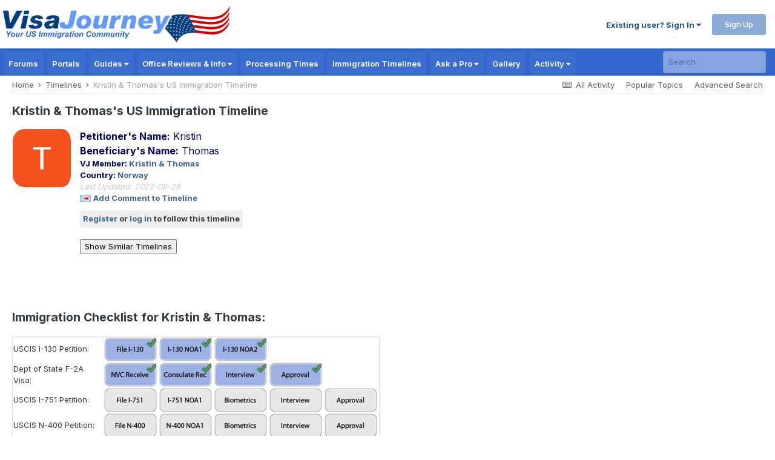

--- FILE ---
content_type: text/html; charset=UTF-8
request_url: https://www.visajourney.com/timeline/profile.php?id=408273
body_size: 27285
content:


<!DOCTYPE html><html lang="en-US" dir="ltr"><head><meta charset="utf-8"><title>Kristin & Thomas's US Immigration Timeline</title>

<link rel="dns-prefetch" href="//www.google-analytics.com">
<link rel="dns-prefetch" href="//static.visajourney.com">
<link rel="dns-prefetch" href="//fonts.googleapis.com">
<link rel="dns-prefetch" href="//connect.facebook.net">
<link rel="dns-prefetch" href="//www.googletagservices.com">
<link rel="dns-prefetch" href="//pagead2.googlesyndication.com">
<link rel="dns-prefetch" href="//c.amazon-adsystem.com">
<link rel="dns-prefetch" href="//tag.contextweb.com">
<link rel="dns-prefetch" href="//contextual.media.net">  
				
<meta name="keywords" content="k1 visa, fiance visa, fiancee visa, k3 visa, marriage visa, ir1 visa, immigration forums, us immigration, family immigration, immigration, immigrant, marriage based, immigration forms, I-129F, I129f, I-130, I-864, adjustment of status, green card, employment authorization, uscis, ead, k-1 visa, k-3 visa, k-1, k-3" />
<meta name="description" content="VisaJourney Member US Immigration Timeline" />

<link rel='canonical' href='https://www.visajourney.com/timeline/profile.php?id=408273' />




	<meta name="viewport" content="width=device-width, initial-scale=1">


		<meta property="og:image" content="https://static.visajourney.com/images/uploads/monthly_2019_05/VJ-Square-open-graph.jpg.a23a619a3147ccfbd6691fecc238de30.jpg">
		<meta property="og:title" content="Kristin & Thomas's US Immigration Timeline">

	<meta name="twitter:card" content="summary_large_image" />
	<meta name="twitter:site" content="@visajourney" />
		
				<meta property="og:type" content="website">
				<meta property="og:url" content="https://www.visajourney.com/timeline/profile.php?id=408273">		
				<meta property="og:locale" content="en_US">
				<meta property="og:site_name" content="VisaJourney">				
				
<link rel="manifest" href="https://www.visajourney.com/manifest.webmanifest/">
<meta name="msapplication-config" content="https://www.visajourney.com/browserconfig.xml/">
<meta name="msapplication-starturl" content="/">
<meta name="application-name" content="VisaJourney">
<meta name="apple-mobile-web-app-title" content="VisaJourney">

	<meta name="theme-color" content="#3366cc">
    <meta name="msapplication-TileColor" content="#ffffff">

<link rel="mask-icon" href="https://static.visajourney.com/images/uploads/monthly_2019_05/VJ_svg.c449f4d8c5212ed1156b2b35c3f71a74" color="#3366cc">
<link rel="icon" sizes="36x36" href="https://static.visajourney.com/images/uploads/monthly_2019_06/android-chrome-36x36.png">
<link rel="icon" sizes="48x48" href="https://static.visajourney.com/images/uploads/monthly_2019_06/android-chrome-48x48.png">
<link rel="icon" sizes="72x72" href="https://static.visajourney.com/images/uploads/monthly_2019_06/android-chrome-72x72.png">
<link rel="icon" sizes="96x96" href="https://static.visajourney.com/images/uploads/monthly_2019_06/android-chrome-96x96.png">
<link rel="icon" sizes="144x144" href="https://static.visajourney.com/images/uploads/monthly_2019_06/android-chrome-144x144.png">
<link rel="icon" sizes="192x192" href="https://static.visajourney.com/images/uploads/monthly_2019_06/android-chrome-192x192.png">
<link rel="icon" sizes="256x256" href="https://static.visajourney.com/images/uploads/monthly_2019_06/android-chrome-256x256.png">
<link rel="icon" sizes="384x384" href="https://static.visajourney.com/images/uploads/monthly_2019_06/android-chrome-384x384.png">
<link rel="icon" sizes="512x512" href="https://static.visajourney.com/images/uploads/monthly_2019_06/android-chrome-512x512.png">
<meta name="msapplication-square70x70logo" content="https://static.visajourney.com/images/uploads/monthly_2019_06/msapplication-square70x70logo.png"/>
<meta name="msapplication-TileImage" content="https://static.visajourney.com/images/uploads/monthly_2019_06/msapplication-TileImage.png"/>
<meta name="msapplication-square150x150logo" content="https://static.visajourney.com/images/uploads/monthly_2019_06/msapplication-square150x150logo.png"/>
<meta name="msapplication-wide310x150logo" content="https://static.visajourney.com/images/uploads/monthly_2019_06/msapplication-wide310x150logo.png"/>
<meta name="msapplication-square310x310logo" content="https://static.visajourney.com/images/uploads/monthly_2019_06/msapplication-square310x310logo.png"/>
<link rel="apple-touch-icon" href="https://static.visajourney.com/images/uploads/monthly_2019_06/apple-touch-icon-57x57.png">
<link rel="apple-touch-icon" sizes="60x60" href="https://static.visajourney.com/images/uploads/monthly_2019_06/apple-touch-icon-60x60.png">
<link rel="apple-touch-icon" sizes="72x72" href="https://static.visajourney.com/images/uploads/monthly_2019_06/apple-touch-icon-72x72.png">
<link rel="apple-touch-icon" sizes="76x76" href="https://static.visajourney.com/images/uploads/monthly_2019_06/apple-touch-icon-76x76.png">
<link rel="apple-touch-icon" sizes="114x114" href="https://static.visajourney.com/images/uploads/monthly_2019_06/apple-touch-icon-114x114.png">
<link rel="apple-touch-icon" sizes="120x120" href="https://static.visajourney.com/images/uploads/monthly_2019_06/apple-touch-icon-120x120.png">
<link rel="apple-touch-icon" sizes="144x144" href="https://static.visajourney.com/images/uploads/monthly_2019_06/apple-touch-icon-144x144.png">
<link rel="apple-touch-icon" sizes="152x152" href="https://static.visajourney.com/images/uploads/monthly_2019_06/apple-touch-icon-152x152.png">
<link rel="apple-touch-icon" sizes="180x180" href="https://static.visajourney.com/images/uploads/monthly_2019_06/apple-touch-icon-180x180.png">

<link rel="preload" href="//www.visajourney.com/applications/core/interface/font/fontawesome-webfont.woff2?v=4.7.0" as="font" crossorigin="anonymous">
	
	<link rel="preconnect" href="https://fonts.googleapis.com">
	<link rel="preconnect" href="https://fonts.gstatic.com" crossorigin>
	
		<link href="https://fonts.googleapis.com/css2?family=Inter:wght@300;400;500;600;700&display=swap" rel="stylesheet" media="print" onload="this.media='all'">

	<link rel='preload stylesheet' href='https://static.visajourney.com/images/uploads/wrapper2/css_built_8/341e4a57816af3ba440d891ca87450ff_framework.css?v=8a4a5124241688761847' as='style' media='all'>

	<link rel='preload stylesheet' href='https://static.visajourney.com/images/uploads/wrapper2/css_built_8/05e81b71abe4f22d6eb8d1a929494829_responsive.css?v=8a4a5124241688761847' as='style' media='all'>

	<link rel='preload stylesheet' href='https://static.visajourney.com/images/uploads/wrapper2/css_built_8/90eb5adf50a8c640f633d47fd7eb1778_core.css?v=8a4a5124241688761847' as='style' media='all'>

	<link rel='preload stylesheet' href='https://static.visajourney.com/images/uploads/wrapper2/css_built_8/5a0da001ccc2200dc5625c3f3934497d_core_responsive.css?v=8a4a5124241688761847' as='style' media='all'>

	<link rel='preload stylesheet' href='https://static.visajourney.com/images/uploads/wrapper2/css_built_8/62e269ced0fdab7e30e026f1d30ae516_forums.css?v=8a4a5124241688761847' as='style' media='all'>

	<link rel='preload stylesheet' href='https://static.visajourney.com/images/uploads/wrapper2/css_built_8/76e62c573090645fb99a15a363d8620e_forums_responsive.css?v=8a4a5124241688761847' as='style' media='all'>

	<link rel='preload stylesheet' href='https://static.visajourney.com/images/uploads/wrapper2/css_built_8/aa0d3895a07f810ea9ac4b0e03928774_promote.css?v=8a4a5124241688761847' as='style' media='all'>

	<link rel='preload stylesheet' href='https://static.visajourney.com/images/uploads/wrapper2/css_built_8/311e677be1fd9bd34c1ccbaf8c789d99_promote_responsive.css?v=8a4a5124241688761847' as='style' media='all'>

<link rel='preload stylesheet' href='https://static.visajourney.com/images/uploads/wrapper2/css_built_8/258adbb6e4f3e83cd3b355f84e3fa002_custom.css?v=8a4a5124241688761847' as='style' media='all'>
<link rel='shortcut icon' href='https://static.visajourney.com/images/uploads/monthly_2018_09/favicon.ico.0d6552b74f8d110617687ccb4abd48c6.ico' type="image/x-icon">
		
<style type="text/css" title="Main" media="screen">
/* Old css */

/* Inline CSS */

.boxy a {
	word-break: break-all; 
}

ul.m_navigation {
	padding-left: 0;
}

ul.m_navigation li {
  clear: both;
  border-bottom: 1px solid #ababab;
  padding: 10px;
  list-style-type: none;
}

ul.m_navigation li:first-child {
  border-top: 1px solid #ababab;
}

ul.m_navigation li a {
  display: block;
  /* padding: 12px 10px; */
  background: url(/images/mobile-arrow.png) right no-repeat;
  font-size: 17px;
  font-weight: bold;
  /* text-decoration: none;
  color: #000; */
}

h3.mobile-main {
  font-size: 15px;
}

h1.mobile-main {
  font-size: 2em;
  background: none;
  border-bottom: none;
  font-weight: bold;
  padding: 5px;
}

.sectionhead	{-webkit-box-shadow:#528CBC 0 1px 0 inset;
  background-color:#2F5CB3;
  background-image:url(https://static.visajourney.com/public/style_images/master/maintitle.png);
  border-bottom-left-radius:0;
  border-bottom-right-radius:0;
  border-color:#316897;
  border-style:solid;
  border-top-left-radius:4px;
  border-top-right-radius:4px;
  border-width:1px 1px 0;
  box-shadow:#528CBC 0 1px 0 inset;
  color:#FFFFFF;
  font-size:1.05em;
  font-weight:300;
  padding:10px 10px 11px;font-size:1.05em;;font-weight:bold}
		
/* Common elements */
.row1 { background-color: #F5F9FD }
.row2 { background-color: #DFE6EF }
.row3 { background-color: #EEF2F7 }
.row4 { background-color: #E4EAF2 }

.darkrow1 { background-color: #C2CFDF; color:#4C77B6; }
.darkrow2 { background-color: #BCD0ED; color:#3A4F6C; }
.darkrow3 { background-color: #D1DCEB; color:#3A4F6C; }

.pagelink,
.pagelinklast,
.pagecurrent
{
	background: #F0F5FA;
	border: 1px solid #072A66;
	padding: 1px 3px 1px 3px;
}

.pagelinklast
{
	background: #DFE6EF;
}

.pagecurrent
{
	background: #FFC9A5;
}

.pagelink a:active,
.pagelink a:visited,
.pagelink a:link,
.pagelinklast a:active,
.pagelinklast a:visited,
.pagelinklast a:link,
.pagecurrent a:active,
.pagecurrent a:visited,
.pagecurrent a:link
{
	text-decoration: none;
}

/* Help CLS issues with ads */
@media screen and (max-width: 768px) {
  div.portaltop {
    height:100px;
    }
  div.timelineprofiletop {
    height:120px;
  	}
}
@media screen and (min-width: 769px) {
  div.portaltop {
    height:250px;
  }
  div.timelineprofiletop {
    height:280px;
  }
}

/* GOOGLE AD CODE FOR RESPONSIVE ADS */
.reviews_leaderboard_adsense_responsive { width: 320px; height: 100px; }
@media (min-width:970px) { .reviews_leaderboard_adsense_responsive { width: 728px; height: 90px; } }
/* End Old css */
</style>

<script>(function(){/*

 Copyright The Closure Library Authors.
 SPDX-License-Identifier: Apache-2.0
*/
'use strict';var g=function(a){var b=0;return function(){return b<a.length?{done:!1,value:a[b++]}:{done:!0}}},l=this||self,m=/^[\w+/_-]+[=]{0,2}$/,p=null,q=function(){},r=function(a){var b=typeof a;if("object"==b)if(a){if(a instanceof Array)return"array";if(a instanceof Object)return b;var c=Object.prototype.toString.call(a);if("[object Window]"==c)return"object";if("[object Array]"==c||"number"==typeof a.length&&"undefined"!=typeof a.splice&&"undefined"!=typeof a.propertyIsEnumerable&&!a.propertyIsEnumerable("splice"))return"array";
if("[object Function]"==c||"undefined"!=typeof a.call&&"undefined"!=typeof a.propertyIsEnumerable&&!a.propertyIsEnumerable("call"))return"function"}else return"null";else if("function"==b&&"undefined"==typeof a.call)return"object";return b},u=function(a,b){function c(){}c.prototype=b.prototype;a.prototype=new c;a.prototype.constructor=a};var v=function(a,b){Object.defineProperty(l,a,{configurable:!1,get:function(){return b},set:q})};var y=function(a,b){this.b=a===w&&b||"";this.a=x},x={},w={};var aa=function(a,b){a.src=b instanceof y&&b.constructor===y&&b.a===x?b.b:"type_error:TrustedResourceUrl";if(null===p)b:{b=l.document;if((b=b.querySelector&&b.querySelector("script[nonce]"))&&(b=b.nonce||b.getAttribute("nonce"))&&m.test(b)){p=b;break b}p=""}b=p;b&&a.setAttribute("nonce",b)};var z=function(){return Math.floor(2147483648*Math.random()).toString(36)+Math.abs(Math.floor(2147483648*Math.random())^+new Date).toString(36)};var A=function(a,b){b=String(b);"application/xhtml+xml"===a.contentType&&(b=b.toLowerCase());return a.createElement(b)},B=function(a){this.a=a||l.document||document};B.prototype.appendChild=function(a,b){a.appendChild(b)};var C=function(a,b,c,d,e,f){try{var k=a.a,h=A(a.a,"SCRIPT");h.async=!0;aa(h,b);k.head.appendChild(h);h.addEventListener("load",function(){e();d&&k.head.removeChild(h)});h.addEventListener("error",function(){0<c?C(a,b,c-1,d,e,f):(d&&k.head.removeChild(h),f())})}catch(n){f()}};var ba=l.atob("aHR0cHM6Ly93d3cuZ3N0YXRpYy5jb20vaW1hZ2VzL2ljb25zL21hdGVyaWFsL3N5c3RlbS8xeC93YXJuaW5nX2FtYmVyXzI0ZHAucG5n"),ca=l.atob("WW91IGFyZSBzZWVpbmcgdGhpcyBtZXNzYWdlIGJlY2F1c2UgYWQgb3Igc2NyaXB0IGJsb2NraW5nIHNvZnR3YXJlIGlzIGludGVyZmVyaW5nIHdpdGggdGhpcyBwYWdlLg=="),da=l.atob("RGlzYWJsZSBhbnkgYWQgb3Igc2NyaXB0IGJsb2NraW5nIHNvZnR3YXJlLCB0aGVuIHJlbG9hZCB0aGlzIHBhZ2Uu"),ea=function(a,b,c){this.b=a;this.f=new B(this.b);this.a=null;this.c=[];this.g=!1;this.i=b;this.h=c},F=function(a){if(a.b.body&&!a.g){var b=
function(){D(a);l.setTimeout(function(){return E(a,3)},50)};C(a.f,a.i,2,!0,function(){l[a.h]||b()},b);a.g=!0}},D=function(a){for(var b=G(1,5),c=0;c<b;c++){var d=H(a);a.b.body.appendChild(d);a.c.push(d)}b=H(a);b.style.bottom="0";b.style.left="0";b.style.position="fixed";b.style.width=G(100,110).toString()+"%";b.style.zIndex=G(2147483544,2147483644).toString();b.style["background-color"]=I(249,259,242,252,219,229);b.style["box-shadow"]="0 0 12px #888";b.style.color=I(0,10,0,10,0,10);b.style.display=
"flex";b.style["justify-content"]="center";b.style["font-family"]="Roboto, Arial";c=H(a);c.style.width=G(80,85).toString()+"%";c.style.maxWidth=G(750,775).toString()+"px";c.style.margin="24px";c.style.display="flex";c.style["align-items"]="flex-start";c.style["justify-content"]="center";d=A(a.f.a,"IMG");d.className=z();d.src=ba;d.style.height="24px";d.style.width="24px";d.style["padding-right"]="16px";var e=H(a),f=H(a);f.style["font-weight"]="bold";f.textContent=ca;var k=H(a);k.textContent=da;J(a,
e,f);J(a,e,k);J(a,c,d);J(a,c,e);J(a,b,c);a.a=b;a.b.body.appendChild(a.a);b=G(1,5);for(c=0;c<b;c++)d=H(a),a.b.body.appendChild(d),a.c.push(d)},J=function(a,b,c){for(var d=G(1,5),e=0;e<d;e++){var f=H(a);b.appendChild(f)}b.appendChild(c);c=G(1,5);for(d=0;d<c;d++)e=H(a),b.appendChild(e)},G=function(a,b){return Math.floor(a+Math.random()*(b-a))},I=function(a,b,c,d,e,f){return"rgb("+G(Math.max(a,0),Math.min(b,255)).toString()+","+G(Math.max(c,0),Math.min(d,255)).toString()+","+G(Math.max(e,0),Math.min(f,
255)).toString()+")"},H=function(a){a=A(a.f.a,"DIV");a.className=z();return a},E=function(a,b){0>=b||null!=a.a&&0!=a.a.offsetHeight&&0!=a.a.offsetWidth||(fa(a),D(a),l.setTimeout(function(){return E(a,b-1)},50))},fa=function(a){var b=a.c;var c="undefined"!=typeof Symbol&&Symbol.iterator&&b[Symbol.iterator];b=c?c.call(b):{next:g(b)};for(c=b.next();!c.done;c=b.next())(c=c.value)&&c.parentNode&&c.parentNode.removeChild(c);a.c=[];(b=a.a)&&b.parentNode&&b.parentNode.removeChild(b);a.a=null};var ia=function(a,b,c,d,e){var f=ha(c),k=function(n){n.appendChild(f);l.setTimeout(function(){f?(0!==f.offsetHeight&&0!==f.offsetWidth?b():a(),f.parentNode&&f.parentNode.removeChild(f)):a()},d)},h=function(n){document.body?k(document.body):0<n?l.setTimeout(function(){h(n-1)},e):b()};h(3)},ha=function(a){var b=document.createElement("div");b.className=a;b.style.width="1px";b.style.height="1px";b.style.position="absolute";b.style.left="-10000px";b.style.top="-10000px";b.style.zIndex="-10000";return b};var K={},L=null;var M=function(){},N="function"==typeof Uint8Array,O=function(a,b){a.b=null;b||(b=[]);a.j=void 0;a.f=-1;a.a=b;a:{if(b=a.a.length){--b;var c=a.a[b];if(!(null===c||"object"!=typeof c||Array.isArray(c)||N&&c instanceof Uint8Array)){a.g=b-a.f;a.c=c;break a}}a.g=Number.MAX_VALUE}a.i={}},P=[],Q=function(a,b){if(b<a.g){b+=a.f;var c=a.a[b];return c===P?a.a[b]=[]:c}if(a.c)return c=a.c[b],c===P?a.c[b]=[]:c},R=function(a,b,c){a.b||(a.b={});if(!a.b[c]){var d=Q(a,c);d&&(a.b[c]=new b(d))}return a.b[c]};
M.prototype.h=N?function(){var a=Uint8Array.prototype.toJSON;Uint8Array.prototype.toJSON=function(){var b;void 0===b&&(b=0);if(!L){L={};for(var c="ABCDEFGHIJKLMNOPQRSTUVWXYZabcdefghijklmnopqrstuvwxyz0123456789".split(""),d=["+/=","+/","-_=","-_.","-_"],e=0;5>e;e++){var f=c.concat(d[e].split(""));K[e]=f;for(var k=0;k<f.length;k++){var h=f[k];void 0===L[h]&&(L[h]=k)}}}b=K[b];c=[];for(d=0;d<this.length;d+=3){var n=this[d],t=(e=d+1<this.length)?this[d+1]:0;h=(f=d+2<this.length)?this[d+2]:0;k=n>>2;n=(n&
3)<<4|t>>4;t=(t&15)<<2|h>>6;h&=63;f||(h=64,e||(t=64));c.push(b[k],b[n],b[t]||"",b[h]||"")}return c.join("")};try{return JSON.stringify(this.a&&this.a,S)}finally{Uint8Array.prototype.toJSON=a}}:function(){return JSON.stringify(this.a&&this.a,S)};var S=function(a,b){return"number"!==typeof b||!isNaN(b)&&Infinity!==b&&-Infinity!==b?b:String(b)};M.prototype.toString=function(){return this.a.toString()};var T=function(a){O(this,a)};u(T,M);var U=function(a){O(this,a)};u(U,M);var ja=function(a,b){this.c=new B(a);var c=R(b,T,5);c=new y(w,Q(c,4)||"");this.b=new ea(a,c,Q(b,4));this.a=b},ka=function(a,b,c,d){b=new T(b?JSON.parse(b):null);b=new y(w,Q(b,4)||"");C(a.c,b,3,!1,c,function(){ia(function(){F(a.b);d(!1)},function(){d(!0)},Q(a.a,2),Q(a.a,3),Q(a.a,1))})};var la=function(a,b){V(a,"internal_api_load_with_sb",function(c,d,e){ka(b,c,d,e)});V(a,"internal_api_sb",function(){F(b.b)})},V=function(a,b,c){a=l.btoa(a+b);v(a,c)},W=function(a,b,c){for(var d=[],e=2;e<arguments.length;++e)d[e-2]=arguments[e];e=l.btoa(a+b);e=l[e];if("function"==r(e))e.apply(null,d);else throw Error("API not exported.");};var X=function(a){O(this,a)};u(X,M);var Y=function(a){this.h=window;this.a=a;this.b=Q(this.a,1);this.f=R(this.a,T,2);this.g=R(this.a,U,3);this.c=!1};Y.prototype.start=function(){ma();var a=new ja(this.h.document,this.g);la(this.b,a);na(this)};
var ma=function(){var a=function(){if(!l.frames.googlefcPresent)if(document.body){var b=document.createElement("iframe");b.style.display="none";b.style.width="0px";b.style.height="0px";b.style.border="none";b.style.zIndex="-1000";b.style.left="-1000px";b.style.top="-1000px";b.name="googlefcPresent";document.body.appendChild(b)}else l.setTimeout(a,5)};a()},na=function(a){var b=Date.now();W(a.b,"internal_api_load_with_sb",a.f.h(),function(){var c;var d=a.b,e=l[l.btoa(d+"loader_js")];if(e){e=l.atob(e);
e=parseInt(e,10);d=l.btoa(d+"loader_js").split(".");var f=l;d[0]in f||"undefined"==typeof f.execScript||f.execScript("var "+d[0]);for(;d.length&&(c=d.shift());)d.length?f[c]&&f[c]!==Object.prototype[c]?f=f[c]:f=f[c]={}:f[c]=null;c=Math.abs(b-e);c=1728E5>c?0:c}else c=-1;0!=c&&(W(a.b,"internal_api_sb"),Z(a,Q(a.a,6)))},function(c){Z(a,c?Q(a.a,4):Q(a.a,5))})},Z=function(a,b){a.c||(a.c=!0,a=new l.XMLHttpRequest,a.open("GET",b,!0),a.send())};(function(a,b){l[a]=function(c){for(var d=[],e=0;e<arguments.length;++e)d[e-0]=arguments[e];l[a]=q;b.apply(null,d)}})("__d3lUW8vwsKlB__",function(a){"function"==typeof window.atob&&(a=window.atob(a),a=new X(a?JSON.parse(a):null),(new Y(a)).start())});}).call(this);

window.__d3lUW8vwsKlB__("[base64]");</script>



<script type="text/javascript" src="https://static.visajourney.com/prebid/prebid3.26.0-20200716.js" async></script>

<script type = "text/javascript"> 
	window.googletag = window.googletag || {}; 
	googletag.cmd = googletag.cmd || []; 
	(function() { window.advBidxc = window.advBidxc || {}; 
		window.advBidxc.timeout = 400; 
		window.advBidxc.customerId = "8CU2CYR88"; //Media.net Customer ID 
		window.advBidxc.domain = window.location.hostname; 
		function loadScript(tagSrc) { 
			var scriptTag = document.createElement('script'), 
				placeTag = document.getElementsByTagName("script")[0]; 
			scriptTag.type = 'text/javascript'; 
			scriptTag.async = true; 
			scriptTag.src = tagSrc; 
			placeTag.parentNode.insertBefore(scriptTag, placeTag); 
		} 
		function loadGPT() { 
			if (!window.advBidxc.isAdServerLoaded) { 
				loadScript('//www.googletagservices.com/tag/js/gpt.js'); 
				window.advBidxc.isAdServerLoaded = true; 
			} 
		} 
		window.advBidxc.loadGPT = setTimeout(loadGPT, window.advBidxc.timeout); 
		var isSSL = 'https:' == document.location.protocol; 
		var mnSrc = '//hbx.media.net/bidexchange.js?cid=' + window.advBidxc.customerId + '&dn=' + window.advBidxc.domain + (isSSL ? '&https=1' : ''); 
		loadScript(mnSrc); 
	})(); 
</script>
  
<script>
  googletag.cmd.push(function() {
  	var mapping_rectangle1 = googletag.sizeMapping().
  		addSize([768, 200], [300, 250]).
  		addSize([0, 0], []).
  		build();
  	var mapping_leader_rectangle = googletag.sizeMapping().
  		addSize([768, 200], [728, 90]).
  		addSize([0, 0], [300, 250]).
  		build();
  	var mapping_leaderboard1 = googletag.sizeMapping().
  		addSize([768, 200], [728, 90]).
  		addSize([0, 0], [[320, 100],[320, 50]]).
  		build();
  	var mapping_portals_top = googletag.sizeMapping().
  		addSize([768, 200], [300, 250]).
  		addSize([0, 0], [[320, 100],[320, 50]]).
  		build();
    var mapping_leaderboard1_x50 = googletag.sizeMapping().
  		addSize([768, 200], [728, 90]).
  		addSize([0, 0], [320, 50]).
  		build();
  	var mapping_skyscraper = googletag.sizeMapping().
  		addSize([980, 200], [160, 600]).
  		addSize([0, 0], []).
  		build();
	var mapping_profile_leaderboard = googletag.sizeMapping().
  		addSize([980, 200], [[300, 250], [336, 280]]).
  		addSize([0, 0], [[320, 100],[320, 50]]).
  		build();
  		
	googletag.defineSlot('/22806162/Timeline-Profile-Top', [[320, 100], [300, 250], [336, 280]], 'div-gpt-ad-1534307892881-0').defineSizeMapping(mapping_profile_leaderboard).addService(googletag.pubads());

    googletag.pubads().enableSingleRequest();
    googletag.pubads().disableInitialLoad();
    googletag.enableServices();
  });
</script>

<script>
//load the apstag.js library
!function(a9,a,p,s,t,A,g){if(a[a9])return;function q(c,r){a[a9]._Q.push([c,r])}a[a9]={init:function(){q("i",arguments)},fetchBids:function(){q("f",arguments)},setDisplayBids:function(){},targetingKeys:function(){return[]},_Q:[]};A=p.createElement(s);A.async=!0;A.src=t;g=p.getElementsByTagName(s)[0];g.parentNode.insertBefore(A,g)}("apstag",window,document,"script","//c.amazon-adsystem.com/aax2/apstag.js");

var BrowserWidth = window.innerWidth && document.documentElement.clientWidth ? Math.min(window.innerWidth, document.documentElement.clientWidth) : window.innerWidth || document.documentElement.clientWidth || document.getElementsByTagName('body')[0].clientWidth;

//initialize the apstag.js library on the page to allow bidding
apstag.init({
     pubID: '25ef645d-03b6-4b76-b25e-f9029dcc9edf', //enter your pub ID here as shown above, it must within quotes
     adServer: 'googletag'
});
apstag.fetchBids({
     slots: [ 
     			{ 
	slotID: 'div-gpt-ad-1534307892881-0', 
    slotName: '/22806162/Timeline-Profile-Top',
	sizes: (BrowserWidth > 768) ? [[300, 250]] : [[320, 50]],
},
			],
     timeout: 2e3
}, function(bids) {
     // set apstag targeting on googletag, then trigger the first DFP request in googletag's disableInitialLoad integration
     googletag.cmd.push(function(){
         apstag.setDisplayBids();
         //googletag.pubads().refresh();
     });
}); 
</script>
  
<!-- Prebid Config Section START -->
<!-- Make sure this is inserted before your GPT tag -->
<script> 
    var PREBID_TIMEOUT = 1000;
    var FAILSAFE_TIMEOUT = 3000;

	var BrowserWidth = window.innerWidth && document.documentElement.clientWidth ? Math.min(window.innerWidth, document.documentElement.clientWidth) : window.innerWidth || document.documentElement.clientWidth || document.getElementsByTagName('body')[0].clientWidth;

	var adUnits = [	
	
	  {
	code: 'div-gpt-ad-1534307892881-0',
	mediaTypes: {
                    banner: {
                        sizes: (BrowserWidth > 768) ? [300, 250] : [320, 100]
                    }
                },
	bids: [
		{
			bidder: 'sovrn',
			params: {
				tagid: (BrowserWidth > 768) ? '580435' : '580434'
			}
		}/*,
		{
			bidder: 'aol',
			params: {
				network: '11019.1',
				placement: (BrowserWidth > 768) ? '4927657' : '4927656'
			}
		},
		{
			bidder: 'emx_digital',
			params: {
				tagid: (BrowserWidth > 768) ? '64180' : '64181'
			}
        },
			{
            	bidder: 'rhythmone',
            	params: {
               		placementId: (BrowserWidth > 768) ? '77265' : '77265'
            	}
        },
			{
            	bidder: 'districtmDMX',
            	params: {
               		id: (BrowserWidth > 768) ? '239012' : '239016',
               		memberid: 101549
            	}
        	},
			{
            	bidder: 'districtm',
            	params: {
               		placementId: (BrowserWidth > 768) ? '13820751' : '13820755',
            	}
        	}*/]
  },
	
	];
    
    var pbjs = pbjs || {};
    pbjs.que = pbjs.que || [];
    
    pbjs.bidderSettings = {
      emx_digital: {
        bidCpmAdjustment : function(bidCpm, bid){
          // adjust the bid in real time before the auction takes place
          return bidCpm * 0.80;
        }
      },
      districtm: {
		bidCpmAdjustment: function (bidCpm, bid) {
		  return bidCpm * 0.85; // 85% Publisher/15% District M, replace with your revenue share as required.
		}
      }
    };

	const customConfigObject = {
	  "buckets" : [{
		  "precision": 2,  //default is 2 if omitted - means 2.1234 rounded to 2 decimal places = 2.12
		  "min" : 0.00,
		  "max" : 1.00,
		  "increment" : 0.01
		},
        {
		  "precision": 2,  //default is 2 if omitted - means 2.1234 rounded to 2 decimal places = 2.12
		  "min" : 1.05,
		  "max" : 4.00,
		  "increment" : 0.05
		},
        {
		  "precision": 2,  //default is 2 if omitted - means 2.1234 rounded to 2 decimal places = 2.12
		  "min" : 4.10,
		  "max" : 6.00,
		  "increment" : 0.1
		},
		{
		  "precision": 2,
		  "min" : 6.50,
		  "max" : 10.00,
		  "increment" : 0.50
		}]
	};

	//set custom config object
	pbjs.que.push(function() {
		pbjs.setConfig({
			priceGranularity: customConfigObject,
			userSync: {
				filterSettings: {
					iframe: {
						bidders: '*',   // '*' means all bidders
						filter: 'include'
					}
				}
			}
		})
    });

</script>
<!-- Prebid Config Section END -->

<!-- Prebid Boilerplate Section START. No Need to Edit. -->

  <script>
    pbjs.que.push(function() {
        pbjs.addAdUnits(adUnits);
		pbjs.requestBids({
			bidsBackHandler: initAdserver,
			timeout: PREBID_TIMEOUT
		});
    });
    
	function initAdserver() {
		if (pbjs.initAdserverSet) return;
		pbjs.initAdserverSet = true;
		googletag.cmd.push(function() {
			pbjs.que.push(function() {
				pbjs.setTargetingForGPTAsync();
				googletag.pubads().refresh();
			});
		});
	}

	 // in case PBJS doesn't load
		setTimeout(function() {
			initAdserver();
		}, FAILSAFE_TIMEOUT);

  </script>
  
<!-- Prebid Boilerplate Section END -->
  
<!--
~ Copyright (C) 2014-2015 Media.net Advertising FZ-LLC All Rights Reserved
-->
<script type="text/javascript">
    window._mNHandle = window._mNHandle || {};
    window._mNHandle.queue = window._mNHandle.queue || [];
    medianet_versionId = "121199"; 
    (function() {
        var sct = document.createElement("script"),
        sctHl = document.getElementsByTagName("script")[0],
        isSSL = 'https:' == document.location.protocol;
        sct.type = "text/javascript";
        sct.src = (isSSL ? 'https:' : 'http:') + '//contextual.media.net/dmedianet.js?cid=8CU1GR4A6' + (isSSL ? '&https=1' : '')+'';
        sct.async = "async";
        sctHl.parentNode.insertBefore(sct, sctHl);
    })();
</script>

<!-- Google GA4 tag (gtag.js) -->
<script async src="https://www.googletagmanager.com/gtag/js?id=G-C96CHV8GFC"></script>
<script>
  window.dataLayer = window.dataLayer || [];
  function gtag(){dataLayer.push(arguments);}
  gtag('js', new Date());

  gtag('config', 'G-C96CHV8GFC');
</script>

<!-- Facebook Pixel Code -->
<script>
  !function(f,b,e,v,n,t,s)
  {if(f.fbq)return;n=f.fbq=function(){n.callMethod?
  n.callMethod.apply(n,arguments):n.queue.push(arguments)};
  if(!f._fbq)f._fbq=n;n.push=n;n.loaded=!0;n.version='2.0';
  n.queue=[];t=b.createElement(e);t.async=!0;
  t.src=v;s=b.getElementsByTagName(e)[0];
  s.parentNode.insertBefore(t,s)}(window, document,'script',
  'https://connect.facebook.net/en_US/fbevents.js');
  fbq('init', '1641875125894262');
  fbq('track', 'PageView');
</script>
<noscript><img height="1" width="1" style="display:none"
  src="https://www.facebook.com/tr?id=1641875125894262&ev=PageView&noscript=1"
/></noscript>
<!-- End Facebook Pixel Code -->

<script>
var trackOutboundLink = function(url) {
   ga('send', 'event', 'outbound-avvo-directory', 'click', url, {
     'transport': 'beacon',
     'hitCallback': function(){document.location = url;}
   });
}
</script>

<!-- Ad Recovery Start -->

<script async src="https://fundingchoicesmessages.google.com/i/pub-3407508467788263?ers=1"></script><script>(function() {function signalGooglefcPresent() {if (!window.frames['googlefcPresent']) {if (document.body) {const iframe = document.createElement('iframe'); iframe.style = 'width: 0; height: 0; border: none; z-index: -1000; left: -1000px; top: -1000px;'; iframe.style.display = 'none'; iframe.name = 'googlefcPresent'; document.body.appendChild(iframe);} else {setTimeout(signalGooglefcPresent, 0);}}}signalGooglefcPresent();})();</script>

<script>(function(){'use strict';function aa(a){var b=0;return function(){return b<a.length?{done:!1,value:a[b++]}:{done:!0}}}var ba=typeof Object.defineProperties=="function"?Object.defineProperty:function(a,b,c){if(a==Array.prototype||a==Object.prototype)return a;a[b]=c.value;return a};
function ca(a){a=["object"==typeof globalThis&&globalThis,a,"object"==typeof window&&window,"object"==typeof self&&self,"object"==typeof global&&global];for(var b=0;b<a.length;++b){var c=a[b];if(c&&c.Math==Math)return c}throw Error("Cannot find global object");}var da=ca(this);function l(a,b){if(b)a:{var c=da;a=a.split(".");for(var d=0;d<a.length-1;d++){var e=a[d];if(!(e in c))break a;c=c[e]}a=a[a.length-1];d=c[a];b=b(d);b!=d&&b!=null&&ba(c,a,{configurable:!0,writable:!0,value:b})}}
function ea(a){return a.raw=a}function n(a){var b=typeof Symbol!="undefined"&&Symbol.iterator&&a[Symbol.iterator];if(b)return b.call(a);if(typeof a.length=="number")return{next:aa(a)};throw Error(String(a)+" is not an iterable or ArrayLike");}function fa(a){for(var b,c=[];!(b=a.next()).done;)c.push(b.value);return c}var ha=typeof Object.create=="function"?Object.create:function(a){function b(){}b.prototype=a;return new b},p;
if(typeof Object.setPrototypeOf=="function")p=Object.setPrototypeOf;else{var q;a:{var ja={a:!0},ka={};try{ka.__proto__=ja;q=ka.a;break a}catch(a){}q=!1}p=q?function(a,b){a.__proto__=b;if(a.__proto__!==b)throw new TypeError(a+" is not extensible");return a}:null}var la=p;
function t(a,b){a.prototype=ha(b.prototype);a.prototype.constructor=a;if(la)la(a,b);else for(var c in b)if(c!="prototype")if(Object.defineProperties){var d=Object.getOwnPropertyDescriptor(b,c);d&&Object.defineProperty(a,c,d)}else a[c]=b[c];a.A=b.prototype}function ma(){for(var a=Number(this),b=[],c=a;c<arguments.length;c++)b[c-a]=arguments[c];return b}l("Object.is",function(a){return a?a:function(b,c){return b===c?b!==0||1/b===1/c:b!==b&&c!==c}});
l("Array.prototype.includes",function(a){return a?a:function(b,c){var d=this;d instanceof String&&(d=String(d));var e=d.length;c=c||0;for(c<0&&(c=Math.max(c+e,0));c<e;c++){var f=d[c];if(f===b||Object.is(f,b))return!0}return!1}});
l("String.prototype.includes",function(a){return a?a:function(b,c){if(this==null)throw new TypeError("The 'this' value for String.prototype.includes must not be null or undefined");if(b instanceof RegExp)throw new TypeError("First argument to String.prototype.includes must not be a regular expression");return this.indexOf(b,c||0)!==-1}});l("Number.MAX_SAFE_INTEGER",function(){return 9007199254740991});
l("Number.isFinite",function(a){return a?a:function(b){return typeof b!=="number"?!1:!isNaN(b)&&b!==Infinity&&b!==-Infinity}});l("Number.isInteger",function(a){return a?a:function(b){return Number.isFinite(b)?b===Math.floor(b):!1}});l("Number.isSafeInteger",function(a){return a?a:function(b){return Number.isInteger(b)&&Math.abs(b)<=Number.MAX_SAFE_INTEGER}});
l("Math.trunc",function(a){return a?a:function(b){b=Number(b);if(isNaN(b)||b===Infinity||b===-Infinity||b===0)return b;var c=Math.floor(Math.abs(b));return b<0?-c:c}});/*

 Copyright The Closure Library Authors.
 SPDX-License-Identifier: Apache-2.0
*/
var u=this||self;function v(a,b){a:{var c=["CLOSURE_FLAGS"];for(var d=u,e=0;e<c.length;e++)if(d=d[c[e]],d==null){c=null;break a}c=d}a=c&&c[a];return a!=null?a:b}function w(a){return a};function na(a){u.setTimeout(function(){throw a;},0)};var oa=v(610401301,!1),pa=v(188588736,!0),qa=v(645172343,v(1,!0));var x,ra=u.navigator;x=ra?ra.userAgentData||null:null;function z(a){return oa?x?x.brands.some(function(b){return(b=b.brand)&&b.indexOf(a)!=-1}):!1:!1}function A(a){var b;a:{if(b=u.navigator)if(b=b.userAgent)break a;b=""}return b.indexOf(a)!=-1};function B(){return oa?!!x&&x.brands.length>0:!1}function C(){return B()?z("Chromium"):(A("Chrome")||A("CriOS"))&&!(B()?0:A("Edge"))||A("Silk")};var sa=B()?!1:A("Trident")||A("MSIE");!A("Android")||C();C();A("Safari")&&(C()||(B()?0:A("Coast"))||(B()?0:A("Opera"))||(B()?0:A("Edge"))||(B()?z("Microsoft Edge"):A("Edg/"))||B()&&z("Opera"));var ta={},D=null;var ua=typeof Uint8Array!=="undefined",va=!sa&&typeof btoa==="function";var wa;function E(){return typeof BigInt==="function"};var F=typeof Symbol==="function"&&typeof Symbol()==="symbol";function xa(a){return typeof Symbol==="function"&&typeof Symbol()==="symbol"?Symbol():a}var G=xa(),ya=xa("2ex");var za=F?function(a,b){a[G]|=b}:function(a,b){a.g!==void 0?a.g|=b:Object.defineProperties(a,{g:{value:b,configurable:!0,writable:!0,enumerable:!1}})},H=F?function(a){return a[G]|0}:function(a){return a.g|0},I=F?function(a){return a[G]}:function(a){return a.g},J=F?function(a,b){a[G]=b}:function(a,b){a.g!==void 0?a.g=b:Object.defineProperties(a,{g:{value:b,configurable:!0,writable:!0,enumerable:!1}})};function Aa(a,b){J(b,(a|0)&-14591)}function Ba(a,b){J(b,(a|34)&-14557)};var K={},Ca={};function Da(a){return!(!a||typeof a!=="object"||a.g!==Ca)}function Ea(a){return a!==null&&typeof a==="object"&&!Array.isArray(a)&&a.constructor===Object}function L(a,b,c){if(!Array.isArray(a)||a.length)return!1;var d=H(a);if(d&1)return!0;if(!(b&&(Array.isArray(b)?b.includes(c):b.has(c))))return!1;J(a,d|1);return!0};var M=0,N=0;function Fa(a){var b=a>>>0;M=b;N=(a-b)/4294967296>>>0}function Ga(a){if(a<0){Fa(-a);var b=n(Ha(M,N));a=b.next().value;b=b.next().value;M=a>>>0;N=b>>>0}else Fa(a)}function Ia(a,b){b>>>=0;a>>>=0;if(b<=2097151)var c=""+(4294967296*b+a);else E()?c=""+(BigInt(b)<<BigInt(32)|BigInt(a)):(c=(a>>>24|b<<8)&16777215,b=b>>16&65535,a=(a&16777215)+c*6777216+b*6710656,c+=b*8147497,b*=2,a>=1E7&&(c+=a/1E7>>>0,a%=1E7),c>=1E7&&(b+=c/1E7>>>0,c%=1E7),c=b+Ja(c)+Ja(a));return c}
function Ja(a){a=String(a);return"0000000".slice(a.length)+a}function Ha(a,b){b=~b;a?a=~a+1:b+=1;return[a,b]};var Ka=/^-?([1-9][0-9]*|0)(\.[0-9]+)?$/;var O;function La(a,b){O=b;a=new a(b);O=void 0;return a}
function P(a,b,c){a==null&&(a=O);O=void 0;if(a==null){var d=96;c?(a=[c],d|=512):a=[];b&&(d=d&-16760833|(b&1023)<<14)}else{if(!Array.isArray(a))throw Error("narr");d=H(a);if(d&2048)throw Error("farr");if(d&64)return a;d|=64;if(c&&(d|=512,c!==a[0]))throw Error("mid");a:{c=a;var e=c.length;if(e){var f=e-1;if(Ea(c[f])){d|=256;b=f-(+!!(d&512)-1);if(b>=1024)throw Error("pvtlmt");d=d&-16760833|(b&1023)<<14;break a}}if(b){b=Math.max(b,e-(+!!(d&512)-1));if(b>1024)throw Error("spvt");d=d&-16760833|(b&1023)<<
14}}}J(a,d);return a};function Ma(a){switch(typeof a){case "number":return isFinite(a)?a:String(a);case "boolean":return a?1:0;case "object":if(a)if(Array.isArray(a)){if(L(a,void 0,0))return}else if(ua&&a!=null&&a instanceof Uint8Array){if(va){for(var b="",c=0,d=a.length-10240;c<d;)b+=String.fromCharCode.apply(null,a.subarray(c,c+=10240));b+=String.fromCharCode.apply(null,c?a.subarray(c):a);a=btoa(b)}else{b===void 0&&(b=0);if(!D){D={};c="ABCDEFGHIJKLMNOPQRSTUVWXYZabcdefghijklmnopqrstuvwxyz0123456789".split("");d=["+/=",
"+/","-_=","-_.","-_"];for(var e=0;e<5;e++){var f=c.concat(d[e].split(""));ta[e]=f;for(var g=0;g<f.length;g++){var h=f[g];D[h]===void 0&&(D[h]=g)}}}b=ta[b];c=Array(Math.floor(a.length/3));d=b[64]||"";for(e=f=0;f<a.length-2;f+=3){var k=a[f],m=a[f+1];h=a[f+2];g=b[k>>2];k=b[(k&3)<<4|m>>4];m=b[(m&15)<<2|h>>6];h=b[h&63];c[e++]=g+k+m+h}g=0;h=d;switch(a.length-f){case 2:g=a[f+1],h=b[(g&15)<<2]||d;case 1:a=a[f],c[e]=b[a>>2]+b[(a&3)<<4|g>>4]+h+d}a=c.join("")}return a}}return a};function Na(a,b,c){a=Array.prototype.slice.call(a);var d=a.length,e=b&256?a[d-1]:void 0;d+=e?-1:0;for(b=b&512?1:0;b<d;b++)a[b]=c(a[b]);if(e){b=a[b]={};for(var f in e)Object.prototype.hasOwnProperty.call(e,f)&&(b[f]=c(e[f]))}return a}function Oa(a,b,c,d,e){if(a!=null){if(Array.isArray(a))a=L(a,void 0,0)?void 0:e&&H(a)&2?a:Pa(a,b,c,d!==void 0,e);else if(Ea(a)){var f={},g;for(g in a)Object.prototype.hasOwnProperty.call(a,g)&&(f[g]=Oa(a[g],b,c,d,e));a=f}else a=b(a,d);return a}}
function Pa(a,b,c,d,e){var f=d||c?H(a):0;d=d?!!(f&32):void 0;a=Array.prototype.slice.call(a);for(var g=0;g<a.length;g++)a[g]=Oa(a[g],b,c,d,e);c&&c(f,a);return a}function Qa(a){return a.s===K?a.toJSON():Ma(a)};function Ra(a,b,c){c=c===void 0?Ba:c;if(a!=null){if(ua&&a instanceof Uint8Array)return b?a:new Uint8Array(a);if(Array.isArray(a)){var d=H(a);if(d&2)return a;b&&(b=d===0||!!(d&32)&&!(d&64||!(d&16)));return b?(J(a,(d|34)&-12293),a):Pa(a,Ra,d&4?Ba:c,!0,!0)}a.s===K&&(c=a.h,d=I(c),a=d&2?a:La(a.constructor,Sa(c,d,!0)));return a}}function Sa(a,b,c){var d=c||b&2?Ba:Aa,e=!!(b&32);a=Na(a,b,function(f){return Ra(f,e,d)});za(a,32|(c?2:0));return a};function Ta(a,b){a=a.h;return Ua(a,I(a),b)}function Va(a,b,c,d){b=d+(+!!(b&512)-1);if(!(b<0||b>=a.length||b>=c))return a[b]}
function Ua(a,b,c,d){if(c===-1)return null;var e=b>>14&1023||536870912;if(c>=e){if(b&256)return a[a.length-1][c]}else{var f=a.length;if(d&&b&256&&(d=a[f-1][c],d!=null)){if(Va(a,b,e,c)&&ya!=null){var g;a=(g=wa)!=null?g:wa={};g=a[ya]||0;g>=4||(a[ya]=g+1,g=Error(),g.__closure__error__context__984382||(g.__closure__error__context__984382={}),g.__closure__error__context__984382.severity="incident",na(g))}return d}return Va(a,b,e,c)}}
function Wa(a,b,c,d,e){var f=b>>14&1023||536870912;if(c>=f||e&&!qa){var g=b;if(b&256)e=a[a.length-1];else{if(d==null)return;e=a[f+(+!!(b&512)-1)]={};g|=256}e[c]=d;c<f&&(a[c+(+!!(b&512)-1)]=void 0);g!==b&&J(a,g)}else a[c+(+!!(b&512)-1)]=d,b&256&&(a=a[a.length-1],c in a&&delete a[c])}
function Xa(a,b){var c=Ya;var d=d===void 0?!1:d;var e=a.h;var f=I(e),g=Ua(e,f,b,d);if(g!=null&&typeof g==="object"&&g.s===K)c=g;else if(Array.isArray(g)){var h=H(g),k=h;k===0&&(k|=f&32);k|=f&2;k!==h&&J(g,k);c=new c(g)}else c=void 0;c!==g&&c!=null&&Wa(e,f,b,c,d);e=c;if(e==null)return e;a=a.h;f=I(a);f&2||(g=e,c=g.h,h=I(c),g=h&2?La(g.constructor,Sa(c,h,!1)):g,g!==e&&(e=g,Wa(a,f,b,e,d)));return e}function Za(a,b){a=Ta(a,b);return a==null||typeof a==="string"?a:void 0}
function (a,b){var c=c===void 0?0:c;a=Ta(a,b);if(a!=null)if(b=typeof a,b==="number"?Number.isFinite(a):b!=="string"?0:Ka.test(a))if(typeof a==="number"){if(a=Math.trunc(a),!Number.isSafeInteger(a)){Ga(a);b=M;var d=N;if(a=d&2147483648)b=~b+1>>>0,d=~d>>>0,b==0&&(d=d+1>>>0);b=d*4294967296+(b>>>0);a=a?-b:b}}else if(b=Math.trunc(Number(a)),Number.isSafeInteger(b))a=String(b);else{if(b=a.indexOf("."),b!==-1&&(a=a.substring(0,b)),!(a[0]==="-"?a.length<20||a.length===20&&Number(a.substring(0,7))>-922337:
a.length<19||a.length===19&&Number(a.substring(0,6))<922337)){if(a.length<16)Ga(Number(a));else if(E())a=BigInt(a),M=Number(a&BigInt(4294967295))>>>0,N=Number(a>>BigInt(32)&BigInt(4294967295));else{b=+(a[0]==="-");N=M=0;d=a.length;for(var e=b,f=(d-b)%6+b;f<=d;e=f,f+=6)e=Number(a.slice(e,f)),N*=1E6,M=M*1E6+e,M>=4294967296&&(N+=Math.trunc(M/4294967296),N>>>=0,M>>>=0);b&&(b=n(Ha(M,N)),a=b.next().value,b=b.next().value,M=a,N=b)}a=M;b=N;b&2147483648?E()?a=""+(BigInt(b|0)<<BigInt(32)|BigInt(a>>>0)):(b=
n(Ha(a,b)),a=b.next().value,b=b.next().value,a="-"+Ia(a,b)):a=Ia(a,b)}}else a=void 0;return a!=null?a:c}function R(a,b){var c=c===void 0?"":c;a=Za(a,b);return a!=null?a:c};var S;function T(a,b,c){this.h=P(a,b,c)}T.prototype.toJSON=function(){return ab(this)};T.prototype.s=K;T.prototype.toString=function(){try{return S=!0,ab(this).toString()}finally{S=!1}};
function ab(a){var b=S?a.h:Pa(a.h,Qa,void 0,void 0,!1);var c=!S;var d=pa?void 0:a.constructor.v;var e=I(c?a.h:b);if(a=b.length){var f=b[a-1],g=Ea(f);g?a--:f=void 0;e=+!!(e&512)-1;var h=b;if(g){b:{var k=f;var m={};g=!1;if(k)for(var r in k)if(Object.prototype.hasOwnProperty.call(k,r))if(isNaN(+r))m[r]=k[r];else{var y=k[r];Array.isArray(y)&&(L(y,d,+r)||Da(y)&&y.size===0)&&(y=null);y==null&&(g=!0);y!=null&&(m[r]=y)}if(g){for(var Q in m)break b;m=null}else m=k}k=m==null?f!=null:m!==f}for(var ia;a>0;a--){Q=
a-1;r=h[Q];Q-=e;if(!(r==null||L(r,d,Q)||Da(r)&&r.size===0))break;ia=!0}if(h!==b||k||ia){if(!c)h=Array.prototype.slice.call(h,0,a);else if(ia||k||m)h.length=a;m&&h.push(m)}b=h}return b};function bb(a){return function(b){if(b==null||b=="")b=new a;else{b=JSON.parse(b);if(!Array.isArray(b))throw Error("dnarr");za(b,32);b=La(a,b)}return b}};function cb(a){this.h=P(a)}t(cb,T);var db=bb(cb);var U;function V(a){this.g=a}V.prototype.toString=function(){return this.g+""};var eb={};function fb(a){if(U===void 0){var b=null;var c=u.trustedTypes;if(c&&c.createPolicy){try{b=c.createPolicy("goog#html",{createHTML:w,createScript:w,createScriptURL:w})}catch(d){u.console&&u.console.error(d.message)}U=b}else U=b}a=(b=U)?b.createScriptURL(a):a;return new V(a,eb)};/*

 SPDX-License-Identifier: Apache-2.0
*/
function gb(a){var b=ma.apply(1,arguments);if(b.length===0)return fb(a[0]);for(var c=a[0],d=0;d<b.length;d++)c+=encodeURIComponent(b[d])+a[d+1];return fb(c)};function hb(a,b){a.src=b instanceof V&&b.constructor===V?b.g:"type_error:TrustedResourceUrl";var c,d;(c=(b=(d=(c=(a.ownerDocument&&a.ownerDocument.defaultView||window).document).querySelector)==null?void 0:d.call(c,"script[nonce]"))?b.nonce||b.getAttribute("nonce")||"":"")&&a.setAttribute("nonce",c)};function ib(){return Math.floor(Math.random()*2147483648).toString(36)+Math.abs(Math.floor(Math.random()*2147483648)^Date.now()).toString(36)};function jb(a,b){b=String(b);a.contentType==="application/xhtml+xml"&&(b=b.toLowerCase());return a.createElement(b)}function kb(a){this.g=a||u.document||document};function lb(a){a=a===void 0?document:a;return a.createElement("script")};function mb(a,b,c,d,e,f){try{var g=a.g,h=lb(g);h.async=!0;hb(h,b);g.head.appendChild(h);h.addEventListener("load",function(){e();d&&g.head.removeChild(h)});h.addEventListener("error",function(){c>0?mb(a,b,c-1,d,e,f):(d&&g.head.removeChild(h),f())})}catch(k){f()}};var nb=u.atob("aHR0cHM6Ly93d3cuZ3N0YXRpYy5jb20vaW1hZ2VzL2ljb25zL21hdGVyaWFsL3N5c3RlbS8xeC93YXJuaW5nX2FtYmVyXzI0ZHAucG5n"),ob=u.atob("WW91IGFyZSBzZWVpbmcgdGhpcyBtZXNzYWdlIGJlY2F1c2UgYWQgb3Igc2NyaXB0IGJsb2NraW5nIHNvZnR3YXJlIGlzIGludGVyZmVyaW5nIHdpdGggdGhpcyBwYWdlLg=="),pb=u.atob("RGlzYWJsZSBhbnkgYWQgb3Igc2NyaXB0IGJsb2NraW5nIHNvZnR3YXJlLCB0aGVuIHJlbG9hZCB0aGlzIHBhZ2Uu");function qb(a,b,c){this.i=a;this.u=b;this.o=c;this.g=null;this.j=[];this.m=!1;this.l=new kb(this.i)}
function rb(a){if(a.i.body&&!a.m){var b=function(){sb(a);u.setTimeout(function(){tb(a,3)},50)};mb(a.l,a.u,2,!0,function(){u[a.o]||b()},b);a.m=!0}}
function sb(a){for(var b=W(1,5),c=0;c<b;c++){var d=X(a);a.i.body.appendChild(d);a.j.push(d)}b=X(a);b.style.bottom="0";b.style.left="0";b.style.position="fixed";b.style.width=W(100,110).toString()+"%";b.style.zIndex=W(2147483544,2147483644).toString();b.style.backgroundColor=ub(249,259,242,252,219,229);b.style.boxShadow="0 0 12px #888";b.style.color=ub(0,10,0,10,0,10);b.style.display="flex";b.style.justifyContent="center";b.style.fontFamily="Roboto, Arial";c=X(a);c.style.width=W(80,85).toString()+
"%";c.style.maxWidth=W(750,775).toString()+"px";c.style.margin="24px";c.style.display="flex";c.style.alignItems="flex-start";c.style.justifyContent="center";d=jb(a.l.g,"IMG");d.className=ib();d.src=nb;d.alt="Warning icon";d.style.height="24px";d.style.width="24px";d.style.paddingRight="16px";var e=X(a),f=X(a);f.style.fontWeight="bold";f.textContent=ob;var g=X(a);g.textContent=pb;Y(a,e,f);Y(a,e,g);Y(a,c,d);Y(a,c,e);Y(a,b,c);a.g=b;a.i.body.appendChild(a.g);b=W(1,5);for(c=0;c<b;c++)d=X(a),a.i.body.appendChild(d),
a.j.push(d)}function Y(a,b,c){for(var d=W(1,5),e=0;e<d;e++){var f=X(a);b.appendChild(f)}b.appendChild(c);c=W(1,5);for(d=0;d<c;d++)e=X(a),b.appendChild(e)}function W(a,b){return Math.floor(a+Math.random()*(b-a))}function ub(a,b,c,d,e,f){return"rgb("+W(Math.max(a,0),Math.min(b,255)).toString()+","+W(Math.max(c,0),Math.min(d,255)).toString()+","+W(Math.max(e,0),Math.min(f,255)).toString()+")"}function X(a){a=jb(a.l.g,"DIV");a.className=ib();return a}
function tb(a,b){b<=0||a.g!=null&&a.g.offsetHeight!==0&&a.g.offsetWidth!==0||(vb(a),sb(a),u.setTimeout(function(){tb(a,b-1)},50))}function vb(a){for(var b=n(a.j),c=b.next();!c.done;c=b.next())(c=c.value)&&c.parentNode&&c.parentNode.removeChild(c);a.j=[];(b=a.g)&&b.parentNode&&b.parentNode.removeChild(b);a.g=null};function wb(a,b,c,d,e){function f(k){document.body?g(document.body):k>0?u.setTimeout(function(){f(k-1)},e):b()}function g(k){k.appendChild(h);u.setTimeout(function(){h?(h.offsetHeight!==0&&h.offsetWidth!==0?b():a(),h.parentNode&&h.parentNode.removeChild(h)):a()},d)}var h=xb(c);f(3)}function xb(a){var b=document.createElement("div");b.className=a;b.style.width="1px";b.style.height="1px";b.style.position="absolute";b.style.left="-10000px";b.style.top="-10000px";b.style.zIndex="-10000";return b};function Ya(a){this.h=P(a)}t(Ya,T);function yb(a){this.h=P(a)}t(yb,T);var zb=bb(yb);function Ab(a){if(!a)return null;a=Za(a,4);var b;a===null||a===void 0?b=null:b=fb(a);return b};var Bb=ea([""]),Cb=ea([""]);function Db(a,b){this.m=a;this.o=new kb(a.document);this.g=b;this.j=R(this.g,1);this.u=Ab(Xa(this.g,2))||gb(Bb);this.i=!1;b=Ab(Xa(this.g,13))||gb(Cb);this.l=new qb(a.document,b,R(this.g,12))}Db.prototype.start=function(){Eb(this)};
function Eb(a){Fb(a);mb(a.o,a.u,3,!1,function(){a:{var b=a.j;var c=u.btoa(b);if(c=u[c]){try{var d=db(u.atob(c))}catch(e){b=!1;break a}b=b===Za(d,1)}else b=!1}b?Z(a,R(a.g,14)):(Z(a,R(a.g,8)),rb(a.l))},function(){wb(function(){Z(a,R(a.g,7));rb(a.l)},function(){return Z(a,R(a.g,6))},R(a.g,9),(a.g,10),(a.g,11))})}function Z(a,b){a.i||(a.i=!0,a=new a.m.XMLHttpRequest,a.open("GET",b,!0),a.send())}function Fb(a){var b=u.btoa(a.j);a.m[b]&&Z(a,R(a.g,5))};(function(a,b){u[a]=function(){var c=ma.apply(0,arguments);u[a]=function(){};b.call.apply(b,[null].concat(c instanceof Array?c:fa(n(c))))}})("__h82AlnkH6D91__",function(a){typeof window.atob==="function"&&(new Db(window,zb(window.atob(a)))).start()});}).call(this);

window.__h82AlnkH6D91__("[base64]/[base64]/[base64]/[base64]");</script>

<!-- Ad Recovery End -->


<script data-ad-client="ca-pub-3407508467788263" async src="https://pagead2.googlesyndication.com/pagead/js/adsbygoogle.js"></script>
<script>
  (adsbygoogle = window.adsbygoogle || []).push({
    google_ad_client: "ca-pub-3407508467788263",
    enable_page_level_ads: true,
    overlays: {bottom: true}
  });
</script>

	</head>
	
	<body class="ipsApp ipsApp_front ipsJS_has ipsClearfix" data-controller="core.front.core.app"  data-message=""  data-pageapp="forums" data-pagelocation="front" data-pagemodule="forums" data-pagecontroller="index"   >
 <meta itemprop="url" content="https://www.visajourney.com/">
<a href="#elContent" class="ipsHide" title="Go to main content on this page" accesskey="m">Jump to content</a>
		
		<div id="ipsLayout_header" class="ipsClearfix">

			<header>
				<div class="ipsLayout_container">
					
<a href='https://www.visajourney.com/' id='elLogo' accesskey='1'><img src="https://static.visajourney.com/images/uploads/monthly_2023_07/toplogo-big-2017.gif.54a1008c0123e6cc704c63e3830209cb.gif" alt='VisaJourney'></a>
	
	
<ul id="elUserNav" class="ipsList_inline cSignedOut ipsResponsive_showDesktop" style="padding-right:15px;">
		
	<li class='cUserNav_icon ipsHide' id='elCart_container'></li>
	<li class='elUserNav_sep ipsHide' id='elCart_sep'></li>

<li id="elSignInLink">
                <a href="https://www.visajourney.com/login/" data-ipsmenu-closeonclick="false" data-ipsmenu id="elUserSignIn">
                    Existing user? Sign In  <i class="fa fa-caret-down"></i>
                </a>
                
<div id='elUserSignIn_menu' class='ipsMenu ipsMenu_auto ipsHide'>
	<form accept-charset='utf-8' method='post' action='https://www.visajourney.com/login/'>
		<input type="hidden" name="csrfKey" value="18aa79b94a7c18f7f7884bbac7dc07af">
		<input type="hidden" name="ref" value="aHR0cHM6Ly93d3cudmlzYWpvdXJuZXkuY29tL2ZvcnVtcy8=">
		<div data-role="loginForm">
			
			
			
				<div class='ipsColumns ipsColumns_noSpacing'>
					<div class='ipsColumn ipsColumn_wide' id='elUserSignIn_internal'>
						
<div class="ipsPad ipsForm ipsForm_vertical">
	<h4 class="ipsType_sectionHead">Sign In</h4>
	<br><br>
	<ul class='ipsList_reset'>
		<li class="ipsFieldRow ipsFieldRow_noLabel ipsFieldRow_fullWidth">
			
			
				<input type="text" placeholder="Display Name" name="auth" autocomplete="username">
			
		</li>
		<li class="ipsFieldRow ipsFieldRow_noLabel ipsFieldRow_fullWidth">
			<input type="password" placeholder="Password" name="password" autocomplete="current-password">
		</li>
		<li class="ipsFieldRow ipsFieldRow_checkbox ipsClearfix">
			<span class="ipsCustomInput">
				<input type="checkbox" name="remember_me" id="remember_me_checkbox" value="1" checked aria-checked="true">
				<span></span>
			</span>
			<div class="ipsFieldRow_content">
				<label class="ipsFieldRow_label" for="remember_me_checkbox">Remember me</label>
				<span class="ipsFieldRow_desc">Not recommended on shared computers</span>
			</div>
		</li>
		<li class="ipsFieldRow ipsFieldRow_fullWidth">
			<button type="submit" name="_processLogin" value="usernamepassword" class="ipsButton ipsButton_primary ipsButton_small" id="elSignIn_submit">Sign In</button>
			
				<p class="ipsType_right ipsType_small">
					
						<a href='https://www.visajourney.com/lostpassword/' data-ipsDialog data-ipsDialog-title='Forgot your password?'>
					
					Forgot your password?</a>
				</p>
			
		</li>
	</ul>
</div>
					</div>
					<div class='ipsColumn ipsColumn_wide'>
						<div class='ipsPadding' id='elUserSignIn_external'>
							<div class='ipsAreaBackground_light ipsPadding:half'>
								
									<p class='ipsType_reset ipsType_small ipsType_center'><strong>Or sign in with one of these services</strong></p>
								
								
									<div class='ipsType_center ipsMargin_top:half'>
										

<button type="submit" name="_processLogin" value="4" class='ipsButton ipsButton_verySmall ipsButton_fullWidth ipsSocial ipsSocial_facebook' style="background-color: #3a579a">
	
		<span class='ipsSocial_icon'>
			
				<i class='fa fa-facebook-official'></i>
			
		</span>
		<span class='ipsSocial_text'>Sign in with Facebook</span>
	
</button>
									</div>
								
									<div class='ipsType_center ipsMargin_top:half'>
										

<button type="submit" name="_processLogin" value="5" class='ipsButton ipsButton_verySmall ipsButton_fullWidth ipsSocial ipsSocial_twitter' style="background-color: #00abf0">
	
		<span class='ipsSocial_icon'>
			
				<i class='fa fa-twitter'></i>
			
		</span>
		<span class='ipsSocial_text'>Sign in with Twitter</span>
	
</button>
									</div>
								
									<div class='ipsType_center ipsMargin_top:half'>
										

<button type="submit" name="_processLogin" value="8" class='ipsButton ipsButton_verySmall ipsButton_fullWidth ipsSocial ipsSocial_google' style="background-color: #4285F4">
	
		<span class='ipsSocial_icon'>
			
				<i class='fa fa-google'></i>
			
		</span>
		<span class='ipsSocial_text'>Sign in with Google</span>
	
</button>
									</div>
								
							</div>
						</div>
					</div>
				</div>
			
		</div>
	</form>
</div>
            </li>
            
        
		
			<li>
				
					<a href="https://www.visajourney.com/register/" data-ipsdialog data-ipsdialog-size="narrow" data-ipsdialog-title="Sign Up"  id="elRegisterButton" class="ipsButton ipsButton_normal ipsButton_primary">Sign Up</a>
				
			</li>
		
	</ul>


<ul class='ipsMobileHamburger ipsList_reset ipsResponsive_hideDesktop'>
	<li data-ipsDrawer data-ipsDrawer-drawerElem='#elMobileDrawer'>
		<a href='#' >
			
			
				
			
			
			
			<i class='fa fa-navicon'></i>
		</a>
	</li>
</ul>
					
				</div>
			</header>
			

	<nav data-controller='core.front.core.navBar' class='ipsNavBar_noSubBars ipsResponsive_showDesktop'>
		<div class='ipsNavBar_primary ipsLayout_container ipsNavBar_noSubBars'>
			<ul data-role="primaryNavBar" class='ipsClearfix'>
				


	
		
		
		<li  id='elNavSecondary_16' data-role="navBarItem" data-navApp="core" data-navExt="CustomItem">
			
			
				<a href="https://www.visajourney.com/forums/"  data-navItem-id="16" >
					Forums<!--<span class='ipsNavBar_active__identifier'></span>-->
				</a>
			
			
		</li>
	
	

	
		
		
		<li  id='elNavSecondary_17' data-role="navBarItem" data-navApp="core" data-navExt="CustomItem">
			
			
				<a href="https://www.visajourney.com/portals/index.php?auto=1"  data-navItem-id="17" >
					Portals<!--<span class='ipsNavBar_active__identifier'></span>-->
				</a>
			
			
		</li>
	
	

	
		
		
		<li  id='elNavSecondary_20' data-role="navBarItem" data-navApp="core" data-navExt="Menu">
			
			
				<a href="#" id="elNavigation_20" data-ipsMenu data-ipsMenu-appendTo='#elNavSecondary_20' data-ipsMenu-activeClass='ipsNavActive_menu' data-navItem-id="20" >
					Guides <i class="fa fa-caret-down"></i><!--<span class='ipsNavBar_active__identifier'></span>-->
				</a>
				<ul id="elNavigation_20_menu" class="ipsMenu ipsMenu_auto ipsHide">
					

	
		
			<li class='ipsMenu_item' >
				<a href='https://www.visajourney.com/guides/' >
					Immigration Guides
				</a>
			</li>
		
	

	
		
			<li class='ipsMenu_item' >
				<a href='https://www.visajourney.com/wiki/' >
					Immigration Wiki
				</a>
			</li>
		
	

	
		
			<li class='ipsMenu_item' >
				<a href='https://www.visajourney.com/forms/examples/' >
					Example Immigration Forms
				</a>
			</li>
		
	

	
		
			<li class='ipsMenu_item' >
				<a href='https://www.visajourney.com/forms/' >
					Form Downloads
				</a>
			</li>
		
	

	
		
			
			<li id='elNavigation_e5ef73a021278d504cf4fbda2e21fe66' class='ipsMenu_item ipsMenu_subItems'>
				<a href='#'>
					US Visas
				</a>
				<ul id='elNavigation_e5ef73a021278d504cf4fbda2e21fe66_menu' class='ipsMenu ipsMenu_auto ipsHide'>
					

	
		
			<li class='ipsMenu_item' >
				<a href='https://www.visajourney.com/k1-fiance-visa-overview/' >
					K1 Fiancé Visa
				</a>
			</li>
		
	

	
		
			<li class='ipsMenu_item' >
				<a href='https://www.visajourney.com/ir1-spouse-visa-overview/' >
					CR1 & IR1 Spousal Visa
				</a>
			</li>
		
	

				</ul>
			</li>
		
	

	
		
			<li class='ipsMenu_item' >
				<a href='https://www.visajourney.com/faq/k1faq.htm/' >
					US Visa FAQs
				</a>
			</li>
		
	

				</ul>
			
			
		</li>
	
	

	
		
		
		<li  id='elNavSecondary_26' data-role="navBarItem" data-navApp="core" data-navExt="Menu">
			
			
				<a href="#" id="elNavigation_26" data-ipsMenu data-ipsMenu-appendTo='#elNavSecondary_26' data-ipsMenu-activeClass='ipsNavActive_menu' data-navItem-id="26" >
					Office Reviews & Info <i class="fa fa-caret-down"></i><!--<span class='ipsNavBar_active__identifier'></span>-->
				</a>
				<ul id="elNavigation_26_menu" class="ipsMenu ipsMenu_auto ipsHide">
					

	
		
			<li class='ipsMenu_item' >
				<a href='https://www.visajourney.com/reviews/' >
					Consulate & USCIS Office Reviews
				</a>
			</li>
		
	

	
		
			<li class='ipsMenu_item' >
				<a href='https://www.visajourney.com/reviews/poereviews.php' >
					US Port of Entry Reviews
				</a>
			</li>
		
	

	
		
			<li class='ipsMenu_item' >
				<a href='https://www.visajourney.com/consulates/' >
					US Consulate Information
				</a>
			</li>
		
	

				</ul>
			
			
		</li>
	
	

	
		
		
		<li  id='elNavSecondary_33' data-role="navBarItem" data-navApp="core" data-navExt="CustomItem">
			
			
				<a href="https://www.visajourney.com/times/"  data-navItem-id="33" >
					Processing Times<!--<span class='ipsNavBar_active__identifier'></span>-->
				</a>
			
			
		</li>
	
	

	
		
		
		<li  id='elNavSecondary_34' data-role="navBarItem" data-navApp="core" data-navExt="CustomItem">
			
			
				<a href="https://www.visajourney.com/timeline/"  data-navItem-id="34" >
					Immigration Timelines<!--<span class='ipsNavBar_active__identifier'></span>-->
				</a>
			
			
		</li>
	
	

	
		
		
		<li  id='elNavSecondary_60' data-role="navBarItem" data-navApp="core" data-navExt="Menu">
			
			
				<a href="#" id="elNavigation_60" data-ipsMenu data-ipsMenu-appendTo='#elNavSecondary_60' data-ipsMenu-activeClass='ipsNavActive_menu' data-navItem-id="60" >
					Ask a Pro <i class="fa fa-caret-down"></i><!--<span class='ipsNavBar_active__identifier'></span>-->
				</a>
				<ul id="elNavigation_60_menu" class="ipsMenu ipsMenu_auto ipsHide">
					

	
		
			<li class='ipsMenu_item' >
				<a href='https://www.visajourney.com/partners/' >
					VJ Partners
				</a>
			</li>
		
	

	
		
			<li class='ipsMenu_item' >
				<a href='https://www.visajourney.com/ask/' >
					Ask a Lawyer
				</a>
			</li>
		
	

				</ul>
			
			
		</li>
	
	

	
		
		
		<li  id='elNavSecondary_39' data-role="navBarItem" data-navApp="gallery" data-navExt="Gallery">
			
			
				<a href="https://www.visajourney.com/gallery/"  data-navItem-id="39" >
					Gallery<!--<span class='ipsNavBar_active__identifier'></span>-->
				</a>
			
			
		</li>
	
	

	
		
		
		<li  id='elNavSecondary_2' data-role="navBarItem" data-navApp="core" data-navExt="Menu">
			
			
				<a href="#" id="elNavigation_2" data-ipsMenu data-ipsMenu-appendTo='#elNavSecondary_2' data-ipsMenu-activeClass='ipsNavActive_menu' data-navItem-id="2" >
					Activity <i class="fa fa-caret-down"></i><!--<span class='ipsNavBar_active__identifier'></span>-->
				</a>
				<ul id="elNavigation_2_menu" class="ipsMenu ipsMenu_auto ipsHide">
					

	
		
			<li class='ipsMenu_item' >
				<a href='https://www.visajourney.com/discover/' >
					All Activity
				</a>
			</li>
		
	

	
		
			<li class='ipsMenu_item' >
				<a href='https://www.visajourney.com/popular/' >
					Popular Topics
				</a>
			</li>
		
	

	

	

	

	
		
			<li class='ipsMenu_item' >
				<a href='https://www.visajourney.com/search/' >
					Search
				</a>
			</li>
		
	

				</ul>
			
			
		</li>
	
	

	
	

	
	

				<li class='ipsHide' id='elNavigationMore' data-role='navMore'>
					<a href='#' data-ipsMenu data-ipsMenu-appendTo='#elNavigationMore' id='elNavigationMore_dropdown'>More</a>
					<ul class='ipsNavBar_secondary ipsHide' data-role='secondaryNavBar'>
						<li class='ipsHide' id='elNavigationMore_more' data-role='navMore'>
							<a href='#' data-ipsMenu data-ipsMenu-appendTo='#elNavigationMore_more' id='elNavigationMore_more_dropdown'>More <i class='fa fa-caret-down'></i></a>
							<ul class='ipsHide ipsMenu ipsMenu_auto' id='elNavigationMore_more_dropdown_menu' data-role='moreDropdown'></ul>
						</li>
					</ul>
				</li>
			</ul>
			<!--

	<div id="elSearchWrapper">
		<div id='elSearch' data-controller="core.front.core.quickSearch">
			<form accept-charset='utf-8' action='//www.visajourney.com/search/?do=quicksearch' method='post'>
                <input type='search' id='elSearchField' placeholder='Search...' name='q' autocomplete='off' aria-label='Search'>
                <details class='cSearchFilter'>
                    <summary class='cSearchFilter__text'></summary>
                    <ul class='cSearchFilter__menu'>
                        
                        <li><label><input type="radio" name="type" value="all" ><span class='cSearchFilter__menuText'>Everywhere</span></label></li>
                        
                        
                            <li><label><input type="radio" name="type" value="core_statuses_status"><span class='cSearchFilter__menuText'>Status Updates</span></label></li>
                        
                            <li><label><input type="radio" name="type" value="forums_topic" checked><span class='cSearchFilter__menuText'>Topics</span></label></li>
                        
                            <li><label><input type="radio" name="type" value="cms_pages_pageitem"><span class='cSearchFilter__menuText'>Pages</span></label></li>
                        
                            <li><label><input type="radio" name="type" value="cms_records2"><span class='cSearchFilter__menuText'>VJ Partners</span></label></li>
                        
                            <li><label><input type="radio" name="type" value="cms_records3"><span class='cSearchFilter__menuText'>Wikis</span></label></li>
                        
                            <li><label><input type="radio" name="type" value="cms_records4"><span class='cSearchFilter__menuText'>Guides</span></label></li>
                        
                            <li><label><input type="radio" name="type" value="cms_records5"><span class='cSearchFilter__menuText'>Forms</span></label></li>
                        
                            <li><label><input type="radio" name="type" value="cms_records6"><span class='cSearchFilter__menuText'>Records</span></label></li>
                        
                            <li><label><input type="radio" name="type" value="gallery_image"><span class='cSearchFilter__menuText'>Images</span></label></li>
                        
                            <li><label><input type="radio" name="type" value="gallery_album_item"><span class='cSearchFilter__menuText'>Albums</span></label></li>
                        
                            <li><label><input type="radio" name="type" value="nexus_package_item"><span class='cSearchFilter__menuText'>Products</span></label></li>
                        
                            <li><label><input type="radio" name="type" value="blog_entry"><span class='cSearchFilter__menuText'>Blog Entries</span></label></li>
                        
                            <li><label><input type="radio" name="type" value="core_members"><span class='cSearchFilter__menuText'>Members</span></label></li>
                        
                    </ul>
                </details>
				<button class='cSearchSubmit' type="submit" aria-label='Search'><i class="fa fa-search"></i></button>
			</form>
		</div>
	</div>
-->
           	
			<!--<div id='elSearch' class='ipsPos_right' data-controller='core.front.core.quickSearch' itemprop="potentialAction" itemscope itemtype="http://schema.org/SearchAction" data-default="forums_topic">-->
          	<div id='elSearch' class='ipsPos_right' data-controller='' itemprop="potentialAction" itemscope itemtype="http://schema.org/SearchAction" data-default="">
              <!--{parse template="quickSearch" group="global" params=""}-->
              <!-- Google CSE Search Box Begins -->
              <form action="https://www.visajourney.com/sitesearch/" id="cse-search-box">
                <div style="height:26px;">
                  <input type="hidden" name="cx" value="partner-pub-3407508467788263:9725800110" />
                  <input type="hidden" name="cof" value="FORID:10" />
                  <input type="hidden" name="ie" value="UTF-8" />
                  <input type="text" name="q" size="25" placeholder="Search"/>
                  <input type="submit" name="sa" value="Search" style="visibility: hidden;left: -9999px;position: absolute;"/>
                </div>
              </form>
              <!--<script type="text/javascript" src="https://www.google.com/coop/cse/brand?form=cse-search-box&amp;lang=en"></script>-->
              <!-- Google CSE Search Box Ends -->
            </div>
          	
		</div>
	</nav>
	
<ul id='elMobileNav' class='ipsResponsive_hideDesktop' data-controller='core.front.core.mobileNav'>
	
		
			<li id='elMobileBreadcrumb'>
				<a href='https://www.visajourney.com/timeline//'>
					<span>Timelines</span>
				</a>
			</li>
		
	
	<li >
		<a data-action="defaultStream" href='https://www.visajourney.com/discover/'><i class="fa fa-newspaper-o" aria-hidden="true"></i></a>
	</li>

	

	
		<li class='ipsJS_show'>
			<a href='https://www.visajourney.com/search/'><i class='fa fa-search'></i></a>
		</li>
	
</ul>
		</div>
		<main id="ipsLayout_body" class="ipsLayout_container">
			<div id="ipsLayout_contentArea">
				<div id="ipsLayout_contentWrapper">
					
<nav class='ipsBreadcrumb ipsBreadcrumb_top ipsFaded_withHover'>
	
  
  		
	<ul class='ipsList_inline ipsPos_right'>
		
		<li >
			<a data-action="defaultStream" class='ipsType_light '  href='https://www.visajourney.com/discover/'><i class="fa fa-newspaper-o" aria-hidden="true"></i> <span>All Activity</span></a>
		</li>
		<!---->
		<li>
        <a class='ipsType_light' href='https://www.visajourney.com/popular/'>Popular Topics</a>
        </li>
      	<li>
        <a class='ipsType_light' href='https://www.visajourney.com/search/'>Advanced Search</a>
        </li>

      </ul>
      
      
      <ul data-role="breadcrumbList">
		<li>
			<a title="Home" href='https://www.visajourney.com/'>
				<span>Home <i class='fa fa-angle-right'></i></span>
			</a>
		</li>
		
				<li>
			<a title="Timelines" href='https://www.visajourney.com/timeline/'>
				<span>Timelines <i class='fa fa-angle-right'></i></span>
			</a>
		</li>
		
			<li>
				
					<a href='https://www.visajourney.com/timeline/profile.php?id=408273'>
						<span>Kristin & Thomas's US Immigration Timeline </span>
					</a>
				
			</li>
		
	</ul>
</nav>
					
					<div id="ipsLayout_mainArea">

	<!-- Main Content Start -->	
	
	
<h1 style='font-size:20px;font-weight:strong;'>Kristin & Thomas's US Immigration Timeline</h1>

<table border='0'><tr>
<td valign='top'>
<a href='https://www.visajourney.com/index.php?showuser=408273'><img class='photo' src='https://static.visajourney.com/images/uploads/monthly_2022_09/imported-photo-408273.thumb.png.95d5e96c40617bc01e42b8e8464bf020.png' width='' height='' border='0' style='border-radius:20px;padding-right:5px;' ></a> &nbsp;
</td>
<td valign='top'>
<font color='#000066' size='3'><strong>Petitioner's Name:</strong> Kristin<br / ><strong>Beneficiary's Name:</strong> Thomas<br /></font><font color='#000066' size='2'><strong>VJ Member: <a href='https://www.visajourney.com/index.php?showuser=408273'>Kristin & Thomas</a><br />Country: <a href='https://www.visajourney.com/portals/index.php?country=Norway'>Norway</a></strong>
</font><br /><font color='#cccccc' size='2'><em>Last Updated: 2022-08-28</em></font><br />
<div style='margin-bottom:5px;'><img src='https://static.visajourney.com/public/style_images/1/f_moved.gif' alt='comment on'> <strong><a href="#comment">Add Comment to Timeline</a></strong></div>
<div style='margin-top:10px;padding:5px;background:#eeeeee;border-radius:5px;max-width: 728px;'><strong><a href='https://www.visajourney.com/register/'>Register</a> or <a href='https://www.visajourney.com/login'>log in</a> to follow this timeline</strong></div><br />
<form action="filterlist.php" method="POST" id="form1" name="form1" >
<input type=hidden name="action" value="search">
<input name="vtype" type="hidden" value="F-2A">
<input name='ben_ctry' type='hidden' value='Norway'><input name='embassy' type='hidden' value='All'><input name='servicecenter' type='hidden' value='Nebraska Service Center'><input name='localoffice' type='hidden' value='All'>
<input name="details" type="hidden" value="Simple">
<input name="si129fs" type="hidden" value=""><input name="si129fe" type="hidden" value="">
<input name="noa1s" type="hidden" value=""><input name="noa1e" type="hidden" value="">
<input name="noa2s" type="hidden" value=""><input name="noa2e" type="hidden" value="">
<input name="i130noa1s" type="hidden" value=""><input name="i130noa1e" type="hidden" value="">
<input name="i130noa2s" type="hidden" value="2021-06-12"><input name="i130noa2e" type="hidden" value="2021-10-10">

<input name='aosfds' type='hidden' value=''><input name='aosfde' type='hidden' value=''>

<input name="maxresults" type="hidden" value="20">
<input type=submit value="Show Similar Timelines">
</form>
</td>
<td width='25'>&nbsp;&nbsp;</td>

<td width='336' valign='top' rowspan='2'>
<!-- /22806162/Timeline-Profile-Top -->
<div id='div-gpt-ad-1534307892881-0' class='timelineprofiletop'>
<script>
googletag.cmd.push(function() { googletag.display('div-gpt-ad-1534307892881-0'); });
</script>
</div>

</td>

</tr>
</table>
<strong><h2>Immigration Checklist for Kristin &amp; Thomas:</h2></strong><table border='0' padding='2' bgcolor='#e0e4ec'><tr><td>
	<div align='left'>
	<table border='0' padding='5' bgcolor='#FFFFFF'>
	<tr>
		<td width='150'>
			<!--<img src='images/profile/arrow.gif' width='45' height='20' />-->USCIS  I-130 Petition:&nbsp;&nbsp;
		</td>
		<td>
			<img src='images/profile/i130_file_yes.gif' width='87' height='40' />
		</td>
		<td>
			<img src='images/profile/i130_noa1_yes.gif' width='87' height='40' />
		</td>
		<td>
			<img src='images/profile/i130_noa2_yes.gif' width='87' height='40' />
		</td>
		<td>
			&nbsp;
		</td>
		<td>
			&nbsp;
		</td>
	</tr>
	<tr>
		<td>
			<!--<img src='images/profile/arrow.gif' width='45' height='20' />-->Dept of State F-2A Visa:&nbsp;&nbsp;
		</td>
		<td>
			<img src='images/profile/nvc_receive_yes.gif' width='87' height='40' />
		</td>
		<td>
			<img src='images/profile/consulate_rec_yes.gif' width='87' height='40' />
		</td>
		<td>
			<img src='images/profile/interview_yes.gif' width='87' height='40' />
		</td>
		<td>
			<img src='images/profile/approval_yes.gif' width='87' height='40' />
		</td>
		<td>
			&nbsp;
		</td>
	</tr>
	<tr>
		<td>
			<!--<img src='images/profile/arrow.gif' width='45' height='20' />-->USCIS I-751 Petition:&nbsp;&nbsp;
		</td>
		<td>
			<img src='images/profile/i751_file_no.gif' width='87' height='40' />
		</td>
		<td>
			<img src='images/profile/i751_noa1_no.gif' width='87' height='40' />
		</td>
		<td>
			<img src='images/profile/biometrics_no.gif' width='87' height='40' />
		</td>
		<td>
			<img src='images/profile/interview_no.gif' width='87' height='40' />
		</td>
		<td>
			<img src='images/profile/approval_no.gif' width='87' height='40' />
		</td>
	</tr>
	<tr>
		<td>
			<!--<img src='images/profile/arrow.gif' width='45' height='20' />-->USCIS N-400 Petition:&nbsp;&nbsp;
		</td>
		<td>
			<img src='images/profile/n400_file_no.gif' width='87' height='40' />
		</td>
		<td>
			<img src='images/profile/n400_noa1_no.gif' width='87' height='40' />
		</td>
		<td>
			<img src='images/profile/biometrics_no.gif' width='87' height='40' />
		</td>
		<td>
			<img src='images/profile/interview_no.gif' width='87' height='40' />
		</td>
		<td>
			<img src='images/profile/approval_no.gif' width='87' height='40' />
		</td>
	</tr>
	</table>
	</div>
	</td></tr></table><br /><br />

<table border='0' padding='2' bgcolor='#e0e4ec' width=''><tr><td>
<table width="550" cellpadding="0" cellspacing="1">

  <tr> 

    <td colspan="2" class="title1"><strong><font color="#000066" size="3">F-2A Visa<br />

      </font></strong></td>

  </tr>

  <tr> 

    <td width="175" class='altrow' valign='top'><strong><u>Event</u></strong></td>

    <td width="550" valign='top'><strong><u>Date</u></strong></td>

  </tr>

  <tr class='row1'>  

    <td width="175" class='altrow' valign='top'><strong>Service Center :</strong></td>

    <td width="550" valign='top'>Nebraska Service Center</td>

  </tr>
  
  <tr class='row1'> 

    <td width="175" class='altrow' valign='top'><strong>Transferred?</strong></td>

    <td width="550" valign='top'>No</td>

  </tr>

  <tr class='row2'>  

    <td width="175" class='altrow' valign='top'><strong>Consulate :</strong></td>

    <td width="550" valign='top'>Sweden</td>

  </tr>

  <tr class='row1'>  

    <td class='altrow' valign='top'><strong>Marriage (if applicable):</strong></td>

    <td valign='top'>2017-12-29</td>

  </tr>

  <tr class='row2'>  

    <td class='altrow' valign='top'><strong>I-130 Sent :</strong></td>

    <td valign='top'>2018-07-26</td>

  </tr>

  <tr class='row1'>  

    <td class='altrow' valign='top'><strong>I-130 NOA1 :</strong></td>

    <td valign='top'>2018-08-07</td>

  </tr>

  <tr class='row2'>  

    <td class='altrow' valign='top'><strong>I-130 RFE :</strong></td>

    <td valign='top'></td>

  </tr>
  
  <tr class='row1'>  

    <td class='altrow' valign='top'><strong>I-130 RFE Sent :</strong></td>

    <td valign='top'></td>

  </tr>
  
  <tr class='row2'>  

    <td class='altrow' valign='top'><strong>I-130 Approved :</strong></td>

    <td valign='top'>2021-08-11</td>

  </tr>

  <tr class='row1'>  

    <td width="175" class='altrow' valign='top'><strong>NVC Received :</strong></td>

    <td width="550" valign='top'>2021-08-25</td>

  </tr>

  <tr class='row2'>  

    <td class='altrow' valign='top'><strong>Received DS-261 / AOS Bill :</strong></td>

    <td valign='top'>2021-09-22</td>

  </tr>

  <tr class='row1'>  

    <td class='altrow' valign='top'><strong>Pay AOS Bill :</strong></td>

    <td valign='top'>2021-09-23</td>

  </tr>

  <tr class='row2'>  

    <td class='altrow' valign='top'><strong>Receive I-864 Package :</strong></td>

    <td valign='top'></td>

  </tr>

  <tr class='row1'>  

    <td class='altrow' valign='top'><strong>Send AOS Package :</strong></td>

    <td valign='top'>2021-11-09</td>

  </tr>

  <tr class='row2'>  

    <td class='altrow' valign='top'><strong>Submit DS-261 :</strong></td>

    <td valign='top'>2021-10-05</td>

  </tr>

  <tr class='row1'>  

    <td class='altrow' valign='top'><strong>Receive IV Bill :</strong></td>

    <td valign='top'>2021-09-24</td>

  </tr>

  <tr class='row2'>  

    <td class='altrow' valign='top'><strong>Pay IV Bill :</strong></td>

    <td valign='top'>2021-09-26</td>

  </tr>
  
  <tr class='row1'>  

    <td class='altrow' valign='top'><strong>Send IV Package :</strong></td>

    <td valign='top'>2021-10-20</td>

  </tr>

  <tr class='row2'>  

    <td class='altrow' valign='top'><strong>Receive Instruction and Interview appointment letter :</strong></td>

    <td valign='top'>2022-06-24</td>

  </tr>

  <tr class='row1'>  

    <td class='altrow' valign='top'><strong>Case Completed at NVC :</strong></td>

    <td valign='top'>2022-06-24</td>

  </tr>

  <tr class='row2'>  

    <td class='altrow' valign='top'><strong>NVC Left :</strong></td>

    <td valign='top'></td>

  </tr>

  <tr class='row1'>  

    <td width="175" class='altrow' valign='top'><strong>Consulate Received :</strong></td>

    <td width="550" valign='top'></td>

  </tr>

  <tr class='row2'>  

    <td width="175" class='altrow' valign='top'><strong>Packet 3 Received :</strong></td>

    <td width="550" valign='top'></td>

  </tr>

  <tr class='row1'>  

    <td width="175" class='altrow' valign='top'><strong>Packet 3 Sent :</strong></td>

    <td width="550" valign='top'></td>

  </tr>

  <tr class='row2'>  

    <td width="175" class='altrow' valign='top'><strong>Packet 4 Received :</strong></td>

    <td width="550" valign='top'></td>

  </tr>

  <tr class='row1'>  

    <td width="175" class='altrow' valign='top'><strong>Interview Date :</strong></td>

    <td width="550" valign='top'>2022-08-10 <img src='https://static.visajourney.com/public/style_images/1/folder_post_icons/icon13.gif'> <a href ='https://www.visajourney.com/consulates/dos_review.php'>Submit Review</a></td>

  </tr>

  <tr class='row2'>  

    <td width="175" class='altrow' valign='top'><strong>Interview Result :</strong></td>

    <td width="550" valign='top'>Approved
  
  <tr class='row1'>  

    <td width="175" class='altrow' valign='top'><strong><font color="#A9A9A9">Second Interview<br />(If Required):</font></strong></td>

    <td width="550" valign='top'></td>

  </tr>
  
    <tr class='row2'>  

    <td width="175" class='altrow' valign='top'><strong><font color="#A9A9A9">Second Interview Result:</font></strong></td>

    <td width="550" valign='top'></td>

  </tr>
  
  <tr class='row1'>  

    <td width="175" class='altrow' valign='top'><strong>Visa Received :</strong></td>

    <td width="550" valign='top'>2022-08-25</td>

  </tr>

  <tr class='row2'>  

    <td width="175" class='altrow' valign='top'><strong>US Entry :</strong></td>

    <td width="550" valign='top'>2022-08-27</td>

  </tr>

  

  <tr class='row1'>  

    <td width="175" class='altrow' valign='top'><strong>Comments :</strong></td>

    <td width="550" valign='top'></td>

  </tr>

  <tr class='row2'>  

    <td width="175" class='altrow' valign='top'><strong>Processing<br />Estimates/Stats :</strong></td>

    <td width="550" valign='top'>Your I-130 was approved in <b>1100</b> days from your NOA1 date. <br /><br />Your interview took <b>1464</b> days from your I-130 NOA1 date.</td>

  </tr>

  

</table>
</td></tr></table> 

  <br />

  <br />


<strong><font color='#000066' size='3'>Member Reviews: None Found</font></strong><br /><br />To enter a review please select one of the following:<br /><br />--o <a href='https://www.visajourney.com/consulates/dos_review.php'>Consulate Reviews</a><br />--o <a href='https://www.visajourney.com/consulates/poe_review.php'>US Port of Entry Reviews</a><br />--o <a href='https://www.visajourney.com/consulates/cis_review.php'>US CIS Local Office Reviews</a><br /><br /><br /><br /><a name='comment'></a><strong><font color='#000066' size='3'>Timeline Comments: <em>None yet, be the first!</em></font></strong><br /><br /><div style='padding:5px;background:#eeeeee;border-radius:5px;max-width: 728px;'><strong><a href='https://www.visajourney.com/register/'>Register</a> or <a href='https://www.visajourney.com/login'>log in</a> to comment on this timeline</strong></div><br />
<script async src="//pagead2.googlesyndication.com/pagead/js/adsbygoogle.js"></script>
<!-- Timeline Profile View - Leadout -->
<ins class="adsbygoogle"
     style="display:block"
     data-ad-client="ca-pub-3407508467788263"
     data-ad-slot="7551995310"
     data-ad-format="auto"></ins>
<script>
(adsbygoogle = window.adsbygoogle || []).push({});
</script>

<br />*Notice about estimates: The estimates are based off averages of other members recent experiences <br />

(documented in their timelines) for the same benefit/petition/application at the same filing location.  <br />

Individual results may vary as every case is not always 'average'. Past performance does not necessarily <br />

predict future results. The 'as early as date' may change over time based on current reported processing <br />

times from members. There have historically been cases where a benefit/petition/application processing <br />

briefly slows down or stops and this can not be predicted.  Use these dates as reference only and do not <br />

rely on them for planning.  As always you should check the <a href='https://www.visajourney.com/content/times'>USCIS processing times</a> to see if your application <br />

is past due.<br /><br />** Not all cases are transfered<br/><br/><center><a href='https://www.visajourney.com/timeline/' target='_new'><img src='https://www.visajourney.com/images/timeline.gif' alt='vjTimeline' border='0'></a> ver 5.0<br></center><br /><br /><br /><br />
<!-- Main Content End -->

</div>

					
<nav class='ipsBreadcrumb ipsBreadcrumb_top ipsFaded_withHover'>
	
  
  		
	<ul class='ipsList_inline ipsPos_right'>
		
		<li >
			<a data-action="defaultStream" class='ipsType_light '  href='https://www.visajourney.com/discover/'><i class="fa fa-newspaper-o" aria-hidden="true"></i> <span>All Activity</span></a>
		</li>
		<!---->
		<li>
        <a class='ipsType_light' href='https://www.visajourney.com/popular/'>Popular Topics</a>
        </li>
      	<li>
        <a class='ipsType_light' href='https://www.visajourney.com/search/'>Advanced Search</a>
        </li>

      </ul>
      
      
      <ul data-role="breadcrumbList">
		<li>
			<a title="Home" href='https://www.visajourney.com/'>
				<span>Home <i class='fa fa-angle-right'></i></span>
			</a>
		</li>
		
		<li>
			<a title="Timelines" href='https://www.visajourney.com/timeline/'>
				<span>Timelines <i class='fa fa-angle-right'></i></span>
			</a>
		</li>
		
			<li>
				
					<a href='https://www.visajourney.com/timeline/profile.php?id=408273'>
						<span>Kristin & Thomas's US Immigration Timeline </span>
					</a>
				
			</li>
		
	</ul>
</nav>
				</div>
			</div>
			
		</main>
		<footer id="ipsLayout_footer" class="ipsClearfix">
			<div class="ipsLayout_container">
				
				

<!--<ul id='elFooterSocialLinks' class='ipsList_inline ipsType_center ipsSpacer_top'>
	

	
		<li class='cUserNav_icon'>
			<a href='https://www.facebook.com/visajourney' target='_blank' class='cShareLink cShareLink_facebook' rel='noopener noreferrer'><i class='fa fa-facebook'></i></a>
		</li>
	
		<li class='cUserNav_icon'>
			<a href='https://twitter.com/visajourney' target='_blank' class='cShareLink cShareLink_twitter' rel='noopener noreferrer'><i class='fa fa-twitter'></i></a>
		</li>
	
		<li class='cUserNav_icon'>
			<a href='https://www.instagram.com/visajourney/' target='_blank' class='cShareLink cShareLink_instagram' rel='noopener noreferrer'><i class='fa fa-instagram'></i></a>
		</li>
	

</ul>-->


<ul class='ipsList_inline ipsType_center ipsSpacer_top' id="elFooterLinks">
	
	
	
	
	
	<!--
		<li><a rel="nofollow" href='https://www.visajourney.com/contact/' >Contact Us</a></li>
	
	<li><a rel="nofollow" href='https://www.visajourney.com/cookies/'>Cookies</a></li>-->

</ul>	



<center>
	<br />
	<div style="width: 195px;">
		<div class="facebook-gray" onmouseover="this.className='facebook-color'" onmouseout="this.className='facebook-gray'" onclick="window.open('https://www.facebook.com/visajourney','mywindow');" style="cursor: pointer;"></div>
		<div class="twitter-gray" onmouseover="this.className='twitter-color'" onmouseout="this.className='twitter-gray'" onclick="window.open('https://twitter.com/visajourney','mywindow');" style="cursor: pointer;"></div>
		<div class="linkedin-gray" onmouseover="this.className='linkedin-color'" onmouseout="this.className='linkedin-gray'" onclick="window.open('https://www.linkedin.com/company/visajourney','mywindow');" style="cursor: pointer;"></div>
		<div class="instagram-gray" onmouseover="this.className='instagram-color'" onmouseout="this.className='instagram-gray'" onclick="window.open('https://www.instagram.com/visajourney','mywindow');" style="cursor: pointer;"></div> 
	</div>
	<div>
		&#169; 2003-2025 VisaJourney. All Rights Reserved.<br /> <a href="https://www.visajourney.com/sitemap/"> 
		Site Map</a> | <a href="https://www.visajourney.com/contact-us/">Contact Us</a> | 
		<a href="https://www.visajourney.com/privacy-policy/">Privacy Policy</a> |
		<a href="https://www.visajourney.com/privacy-policy/right-to-opt-out/">Do Not Sell My Info</a> | <a href="https://www.visajourney.com/terms-of-service/">Terms of Service</a>
		| <a href="https://www.visajourney.com/about/">About Us</a>
	</div>
</center>
<p id='elCopyright'>
	<span id='elCopyright_userLine'></span>
	<a rel='nofollow' title='Invision Community' href='https://www.invisioncommunity.com/'>Powered by Invision Community</a>
</p>
			</div>
		</footer>
		
<div id="elMobileDrawer" class="ipsDrawer ipsHide">
	<div class="ipsDrawer_menu">
		<a href="#" class="ipsDrawer_close" data-action="close"><span>×</span></a>
		<div class="ipsDrawer_content ipsFlex ipsFlex-fd:column">
<ul id="elUserNav_mobile"  class="ipsList_inline signed_in ipsClearfix">
	


</ul>

									<div class='ipsPadding ipsBorder_bottom'>
					<ul class='ipsToolList ipsToolList_vertical'>
					<li>
							<a href='https://www.visajourney.com/login/' id='elSigninButton_mobile' class='ipsButton ipsButton_light ipsButton_small ipsButton_fullWidth'>Existing user? Sign In</a>
						</li>
						
							<li>
								
									<a href='https://www.visajourney.com/register/' data-ipsdialog data-ipsdialog-size='narrow' data-ipsdialog-title='Sign Up' data-ipsdialog-fixed='true'  id='elRegisterButton_mobile' class='ipsButton ipsButton_small ipsButton_fullWidth ipsButton_important'>Sign Up</a>
								
							</li></ul>
				</div>
			

			<ul class="ipsDrawer_list ipsFlex-flex:11">
				

				
				
				
				
					
						
						
							<li><a href="https://www.visajourney.com/forums/" >Forums</a></li>
						
					
				
					
						
						
							<li><a href="https://www.visajourney.com/portals/index.php?auto=1" >Portals</a></li>
						
					
				
					
						
						
							<li class="ipsDrawer_itemParent">
								<h4 class="ipsDrawer_title"><a href="#">Guides</a></h4>
								<ul class="ipsDrawer_list">
									<li data-action="back"><a href="#">Back</a></li>
									
									
													
									
									
										


	
		
			<li>
				<a href='https://www.visajourney.com/guides/' >
					Immigration Guides
				</a>
			</li>
		
	

	
		
			<li>
				<a href='https://www.visajourney.com/wiki/' >
					Immigration Wiki
				</a>
			</li>
		
	

	
		
			<li>
				<a href='https://www.visajourney.com/forms/examples/' >
					Example Immigration Forms
				</a>
			</li>
		
	

	
		
			<li>
				<a href='https://www.visajourney.com/forms/' >
					Form Downloads
				</a>
			</li>
		
	

	
		
			
			<li class='ipsDrawer_itemParent'>
				<h4 class='ipsDrawer_title'><a href='#'>US Visas</a></h4>
				<ul class='ipsDrawer_list'>
					<li data-action="back"><a href='#'>Back</a></li>
					
					


	
		
			<li>
				<a href='https://www.visajourney.com/k1-fiance-visa-overview/' >
					K1 Fiancé Visa
				</a>
			</li>
		
	

	
		
			<li>
				<a href='https://www.visajourney.com/ir1-spouse-visa-overview/' >
					CR1 & IR1 Spousal Visa
				</a>
			</li>
		
	

				</ul>
			</li>
		
	

	
		
			<li>
				<a href='https://www.visajourney.com/faq/k1faq.htm/' >
					US Visa FAQs
				</a>
			</li>
		
	

									
										
								</ul>
							</li>
						
					
				
					
						
						
							<li class="ipsDrawer_itemParent">
								<h4 class="ipsDrawer_title"><a href="#">Office Reviews & Info</a></h4>
								<ul class="ipsDrawer_list">
									<li data-action="back"><a href="#">Back</a></li>
									
									
													
									
									
										


	
		
			<li>
				<a href='https://www.visajourney.com/reviews/' >
					Consulate & USCIS Office Reviews
				</a>
			</li>
		
	

	
		
			<li>
				<a href='https://www.visajourney.com/reviews/poereviews.php' >
					US Port of Entry Reviews
				</a>
			</li>
		
	

	
		
			<li>
				<a href='https://www.visajourney.com/consulates/' >
					US Consulate Information
				</a>
			</li>
		
	

									
										
								</ul>
							</li>
						
					
				
					
						
						
							<li><a href="https://www.visajourney.com/times/" >Processing Times</a></li>
						
					
				
					
						
						
							<li><a href="https://www.visajourney.com/timeline/" >Immigration Timelines</a></li>
						
					
				
					
						
						
							<li class="ipsDrawer_itemParent">
								<h4 class="ipsDrawer_title"><a href="#">Ask a Pro</a></h4>
								<ul class="ipsDrawer_list">
									<li data-action="back"><a href="#">Back</a></li>
									
									
													
									
									
										


	
		
			<li>
				<a href='https://www.visajourney.com/partners/' >
					VJ Partners
				</a>
			</li>
		
	

	
		
			<li>
				<a href='https://www.visajourney.com/ask/' >
					Ask a Lawyer
				</a>
			</li>
		
	

									
										
								</ul>
							</li>
						
					
				
					
						
						
							<li><a href="https://www.visajourney.com/gallery/" >Gallery</a></li>
														

			<li class='ipsDrawer_itemParent'>
			<h4 class='ipsDrawer_title'><a href='#'>Activity</a></h4>
			<ul class='ipsDrawer_list'>
			<li data-action='back'><a href='#'>Back</a></li>
			
			<li>
				<a href='https://www.visajourney.com/discover/' >
					All Activity
				</a>
			</li>
		
	

	
		
			<li>
				<a href='https://www.visajourney.com/popular/' >
					Popular Topics
				</a>
			</li>
		
	
	
		
			<li>
				<a href='https://www.visajourney.com/search/' >
					Search
				</a>
			</li>
			
			</ul>
			</li>
											
				
			</ul>

			
		</div>
	</div>
</div>

<div id='elMobileCreateMenuDrawer' class='ipsDrawer ipsHide'>
	<div class='ipsDrawer_menu'>
		<a href='#' class='ipsDrawer_close' data-action='close'><span>×</span></a>
		<div class='ipsDrawer_content ipsSpacer_bottom ipsPad'>
			<ul class='ipsDrawer_list'>
				<li class='ipsDrawer_listTitle ipsType_reset'>Create New...</li>
				
			</ul>
		</div>
	</div>
</div>

		

	
	<script type='text/javascript'>
		var ipsDebug = false;		
	
		var CKEDITOR_BASEPATH = '//www.visajourney.com/applications/core/interface/ckeditor/ckeditor/';
	
		var ipsSettings = {
			
			
			cookie_path: "/",
			
			cookie_prefix: "vj2_",
			
			
			cookie_ssl: true,
			
            essential_cookies: ["oauth_authorize","member_id","login_key","clearAutosave","lastSearch","device_key","IPSSessionFront","loggedIn","noCache","hasJS","cookie_consent","cookie_consent_optional","forumpass_*","cm_reg","location","currency","guestTransactionKey"],
			upload_imgURL: "",
			message_imgURL: "",
			notification_imgURL: "",
			baseURL: "//www.visajourney.com/",
			jsURL: "//www.visajourney.com/applications/core/interface/js/js.php",
			csrfKey: "18aa79b94a7c18f7f7884bbac7dc07af",
			antiCache: "8a4a5124241688761847",
			jsAntiCache: "8a4a5124241688773348",
			disableNotificationSounds: true,
			useCompiledFiles: true,
			links_external: true,
			memberID: 0,
			lazyLoadEnabled: false,
			blankImg: "//www.visajourney.com/applications/core/interface/js/spacer.png",
			googleAnalyticsEnabled: false,
			matomoEnabled: false,
			viewProfiles: true,
			mapProvider: 'google',
			mapApiKey: "AIzaSyDpqgMDwcSN-dl0in4DyuxyunI24aXxGwc",
			pushPublicKey: "BDiOlQKrKUH6R69lSqXtlGlp51LdPeEVqZEgcdxY0sYZilCKoWU1OQgKgS107cxVQw2PJGhYSXhbQzdmpPpW3s0",
			relativeDates: true
		};
		
		
		
		
			ipsSettings['maxImageDimensions'] = {
				width: 1000,
				height: 750
			};
		
		
	</script>





<script type='text/javascript' src='https://static.visajourney.com/images/uploads/wrapper2/javascript_global/root_library.js?v=8a4a5124241688773348' data-ips></script>


<script type='text/javascript' src='https://static.visajourney.com/images/uploads/wrapper2/javascript_global/root_js_lang_1.js?v=8a4a5124241688773348' data-ips></script>


<script type='text/javascript' src='https://static.visajourney.com/images/uploads/wrapper2/javascript_global/root_framework.js?v=8a4a5124241688773348' data-ips></script>


<script type='text/javascript' src='https://static.visajourney.com/images/uploads/wrapper2/javascript_core/global_global_core.js?v=8a4a5124241688773348' data-ips></script>


<script type='text/javascript' src='https://static.visajourney.com/images/uploads/wrapper2/javascript_global/root_front.js?v=8a4a5124241688773348' data-ips></script>


<script type='text/javascript' src='https://static.visajourney.com/images/uploads/wrapper2/javascript_core/front_front_core.js?v=8a4a5124241688773348' data-ips></script>


<script type='text/javascript' src='https://static.visajourney.com/images/uploads/wrapper2/javascript_gallery/front_front_browse.js?v=8a4a5124241688773348' data-ips></script>


<script type='text/javascript' src='https://static.visajourney.com/images/uploads/wrapper2/javascript_forums/front_front_forum.js?v=8a4a5124241688773348' data-ips></script>


<script type='text/javascript' src='https://static.visajourney.com/images/uploads/wrapper2/javascript_global/root_map.js?v=8a4a5124241688773348' data-ips></script>


  <script type="text/javascript" src="https://ajax.googleapis.com/ajax/libs/jquery/1.6.2/jquery.min.js"></script>
  <script src="https://ajax.googleapis.com/ajax/libs/jqueryui/1.8/jquery-ui.min.js"></script>
  
<!-- MenuMaker Plugin 
<script src="https://www.visajourney.com/includes/wrapper/vj2/js/menumaker.min.js"></script>-->
  
  <!-- Setup Datepicker -->
 <script type="text/javascript"><!--
  $(function() {
   $('input').filter('.datepicker').datepicker({ dateFormat: 'yy-mm-dd' });
  });
 --></script>
 

	<script type='text/javascript'>
		
			ips.setSetting( 'date_format', jQuery.parseJSON('"mm\/dd\/yy"') );
		
			ips.setSetting( 'date_first_day', jQuery.parseJSON('0') );
		
			ips.setSetting( 'ipb_url_filter_option', jQuery.parseJSON('"none"') );
		
			ips.setSetting( 'url_filter_any_action', jQuery.parseJSON('"allow"') );
		
			ips.setSetting( 'bypass_profanity', jQuery.parseJSON('0') );
		
			ips.setSetting( 'emoji_style', jQuery.parseJSON('"native"') );
		
			ips.setSetting( 'emoji_shortcodes', jQuery.parseJSON('true') );
		
			ips.setSetting( 'emoji_ascii', jQuery.parseJSON('true') );
		
			ips.setSetting( 'emoji_cache', jQuery.parseJSON('1688715244') );
		
			ips.setSetting( 'image_jpg_quality', jQuery.parseJSON('85') );
		
			ips.setSetting( 'cloud2', jQuery.parseJSON('false') );
		
			ips.setSetting( 'isAnonymous', jQuery.parseJSON('false') );
		
		
	</script>




</script>



<script type='application/ld+json'>
{
    "@context": "http://www.schema.org",
    "publisher": "https://www.visajourney.com/#organization",
    "@type": "WebSite",
    "@id": "https://www.visajourney.com/#website",
    "mainEntityOfPage": "https://www.visajourney.com/",
    "name": "VisaJourney",
    "url": "https://www.visajourney.com/",
    "potentialAction": {
        "type": "SearchAction",
        "query-input": "required name=query",
        "target": "https://www.visajourney.com/search/?q={query}"
    },
    "inLanguage": [
        {
            "@type": "Language",
            "name": "English (USA)",
            "alternateName": "en-US"
        }
    ]
}	
</script>

<script type="application/ld+json">
{
    "@context": "http://schema.org",
    "@type": "BreadcrumbList",
    "itemListElement": [
        {
            "@type": "ListItem",
            "position": 1,
            "item": {
                "@id": "https://www.visajourney.com/timeline/",
                "name	": "Timelines"
            }
        },
        {
            "@type": "ListItem",
            "position": 2,
            "item": {
                "@id": "https://www.visajourney.com/timeline/profile.php?id=408273",
                "name": "Kristin & Thomas's US Immigration Timeline"
            }
        }
    ]
}	
</script>


<script type='application/ld+json'>
{
    "@context": "http://schema.org",
    "@type": "ContactPage",
    "url": "https://www.visajourney.com/contact/"
}	
</script>




<script type='text/javascript'>
    (() => {
        let gqlKeys = [];
        for (let [k, v] of Object.entries(gqlKeys)) {
            ips.setGraphQlData(k, v);
        }
    })();
</script>

		
		<!--ipsQueryLog-->
		<!--ipsCachingLog-->
		
		
		
        
        <script>
        $(window).scroll(function(){
            $("#stickyunit").css("top",Math.max(10,167-$(this).scrollTop()));
        });
        </script>
	</body>
</html>
	

--- FILE ---
content_type: text/html; charset=utf-8
request_url: https://www.google.com/recaptcha/api2/aframe
body_size: 269
content:
<!DOCTYPE HTML><html><head><meta http-equiv="content-type" content="text/html; charset=UTF-8"></head><body><script nonce="NB7GY0LRU82ekhnwrfRqWg">/** Anti-fraud and anti-abuse applications only. See google.com/recaptcha */ try{var clients={'sodar':'https://pagead2.googlesyndication.com/pagead/sodar?'};window.addEventListener("message",function(a){try{if(a.source===window.parent){var b=JSON.parse(a.data);var c=clients[b['id']];if(c){var d=document.createElement('img');d.src=c+b['params']+'&rc='+(localStorage.getItem("rc::a")?sessionStorage.getItem("rc::b"):"");window.document.body.appendChild(d);sessionStorage.setItem("rc::e",parseInt(sessionStorage.getItem("rc::e")||0)+1);localStorage.setItem("rc::h",'1768964331267');}}}catch(b){}});window.parent.postMessage("_grecaptcha_ready", "*");}catch(b){}</script></body></html>

--- FILE ---
content_type: application/javascript; charset=utf-8
request_url: https://fundingchoicesmessages.google.com/f/AGSKWxWj69dH8k9tQR3wCO21qmC6E5mSOy5PtZWaKjYMJMNe28nVT13g1WVhTcnZs6L1QUz_cDZgTscD3hYGJq3sSmkm9b5w6mPcBdaQ3rFemtanEVboSYeDM_myVaf7E_DZubUot8fTvSXMRnUfvoHGpmJxh_ptgMtzmC81-_tF8gUlA_nkN0vJ_1eSQvUQ/_/adtechscript./480x030__300x250a_:-abp-properties(data:)/adl.php
body_size: -1289
content:
window['f828a555-3ece-4913-b078-89b10b9c9e42'] = true;